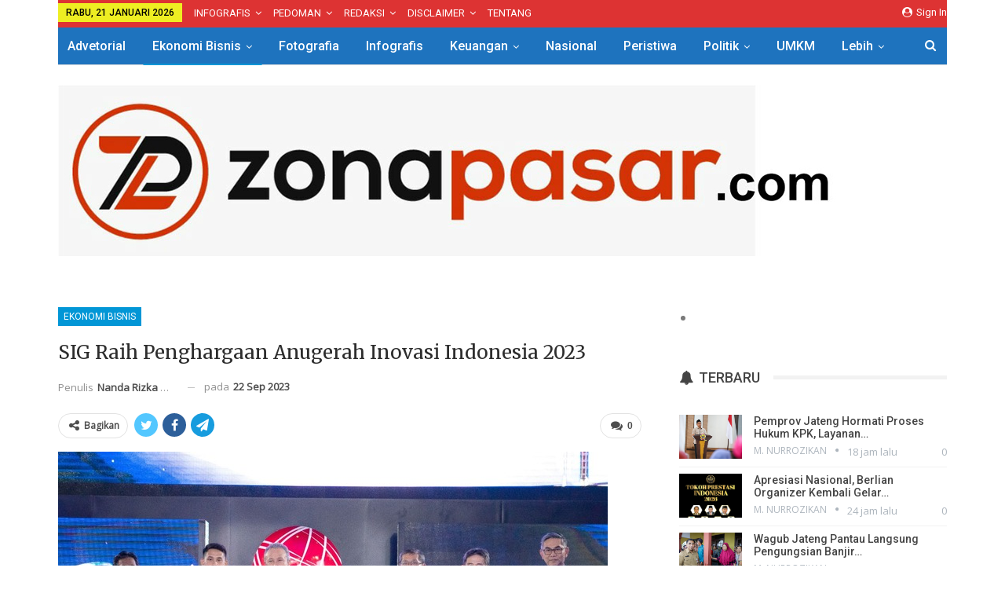

--- FILE ---
content_type: text/html; charset=UTF-8
request_url: https://zonapasar.com/sig-raih-penghargaan-anugerah-inovasi-indonesia-2023-40851
body_size: 31038
content:
	<!DOCTYPE html>
		<!--[if IE 8]>
	<html class="ie ie8" dir="ltr" lang="id" prefix="og: https://ogp.me/ns#"> <![endif]-->
	<!--[if IE 9]>
	<html class="ie ie9" dir="ltr" lang="id" prefix="og: https://ogp.me/ns#"> <![endif]-->
	<!--[if gt IE 9]><!-->
<html dir="ltr" lang="id" prefix="og: https://ogp.me/ns#"> <!--<![endif]-->
	<head>
				<meta charset="UTF-8">
		<meta http-equiv="X-UA-Compatible" content="IE=edge">
		<meta name="viewport" content="width=device-width, initial-scale=1.0">
		<link rel="pingback" href="https://zonapasar.com/xmlrpc.php"/>

		<title>SIG Raih Penghargaan Anugerah Inovasi Indonesia 2023 - ZonaPasar.com</title>
	<style>img:is([sizes="auto" i], [sizes^="auto," i]) { contain-intrinsic-size: 3000px 1500px }</style>
	
		<!-- All in One SEO 4.9.2 - aioseo.com -->
	<meta name="description" content="ZONAPASAR.COM, JAKARTA – PT Semen Indonesia (Persero) Tbk (SIG) meraih penghargaan Anugerah Utama di ajang IDX Channel Anugerah Inovasi Indonesia (ICAII) 2023, berkat inovasi sistem pemantauan tambang berbasis teknologi digital, Quarry Mining Command Center (QMCC) for Good Mining Practices Solution, yang diterapkan di Pabrik SIG Tuban, Jawa Timur. Penghargaan untuk kategori Proses Internal tersebut diserahkan oleh" />
	<meta name="robots" content="max-image-preview:large" />
	<meta name="author" content="Nanda Rizka Mahendra"/>
	<link rel="canonical" href="https://zonapasar.com/sig-raih-penghargaan-anugerah-inovasi-indonesia-2023-40851" />
	<meta name="generator" content="All in One SEO (AIOSEO) 4.9.2" />
		<meta property="og:locale" content="id_ID" />
		<meta property="og:site_name" content="ZonaPasar.com - Informatif dan Efektif" />
		<meta property="og:type" content="article" />
		<meta property="og:title" content="SIG Raih Penghargaan Anugerah Inovasi Indonesia 2023 - ZonaPasar.com" />
		<meta property="og:description" content="ZONAPASAR.COM, JAKARTA – PT Semen Indonesia (Persero) Tbk (SIG) meraih penghargaan Anugerah Utama di ajang IDX Channel Anugerah Inovasi Indonesia (ICAII) 2023, berkat inovasi sistem pemantauan tambang berbasis teknologi digital, Quarry Mining Command Center (QMCC) for Good Mining Practices Solution, yang diterapkan di Pabrik SIG Tuban, Jawa Timur. Penghargaan untuk kategori Proses Internal tersebut diserahkan oleh" />
		<meta property="og:url" content="https://zonapasar.com/sig-raih-penghargaan-anugerah-inovasi-indonesia-2023-40851" />
		<meta property="article:published_time" content="2023-09-22T11:31:58+00:00" />
		<meta property="article:modified_time" content="2023-09-26T10:19:52+00:00" />
		<meta name="twitter:card" content="summary_large_image" />
		<meta name="twitter:title" content="SIG Raih Penghargaan Anugerah Inovasi Indonesia 2023 - ZonaPasar.com" />
		<meta name="twitter:description" content="ZONAPASAR.COM, JAKARTA – PT Semen Indonesia (Persero) Tbk (SIG) meraih penghargaan Anugerah Utama di ajang IDX Channel Anugerah Inovasi Indonesia (ICAII) 2023, berkat inovasi sistem pemantauan tambang berbasis teknologi digital, Quarry Mining Command Center (QMCC) for Good Mining Practices Solution, yang diterapkan di Pabrik SIG Tuban, Jawa Timur. Penghargaan untuk kategori Proses Internal tersebut diserahkan oleh" />
		<script type="application/ld+json" class="aioseo-schema">
			{"@context":"https:\/\/schema.org","@graph":[{"@type":"BlogPosting","@id":"https:\/\/zonapasar.com\/sig-raih-penghargaan-anugerah-inovasi-indonesia-2023-40851#blogposting","name":"SIG Raih Penghargaan Anugerah Inovasi Indonesia 2023 - ZonaPasar.com","headline":"SIG Raih Penghargaan Anugerah Inovasi Indonesia 2023","author":{"@id":"https:\/\/zonapasar.com\/author\/redaksi-zp#author"},"publisher":{"@id":"https:\/\/zonapasar.com\/#organization"},"image":{"@type":"ImageObject","url":"https:\/\/zonapasar.com\/wp-content\/uploads\/2023\/09\/Gambar-WhatsApp-2023-09-22-pukul-16.58.08.jpg","width":700,"height":466,"caption":"SVP of Human Capital SIG, Sumarlan Wibawa (ketiga kiri), bersama perwakilan perusahaan penerima penghargaan dalam ajang IDX Channel Anugerah Inovasi Indonesia (ICAII) 2023 di Mainhall Bursa Efek Indonesia, Jakarta, pada Rabu (20\/9\/2023). Foto : ist\/zonapasar.com"},"datePublished":"2023-09-22T18:31:58+07:00","dateModified":"2023-09-26T17:19:52+07:00","inLanguage":"id-ID","mainEntityOfPage":{"@id":"https:\/\/zonapasar.com\/sig-raih-penghargaan-anugerah-inovasi-indonesia-2023-40851#webpage"},"isPartOf":{"@id":"https:\/\/zonapasar.com\/sig-raih-penghargaan-anugerah-inovasi-indonesia-2023-40851#webpage"},"articleSection":"Ekonomi Bisnis"},{"@type":"BreadcrumbList","@id":"https:\/\/zonapasar.com\/sig-raih-penghargaan-anugerah-inovasi-indonesia-2023-40851#breadcrumblist","itemListElement":[{"@type":"ListItem","@id":"https:\/\/zonapasar.com#listItem","position":1,"name":"Home","item":"https:\/\/zonapasar.com","nextItem":{"@type":"ListItem","@id":"https:\/\/zonapasar.com\/category\/berita-ekonomi-bisnis#listItem","name":"Ekonomi Bisnis"}},{"@type":"ListItem","@id":"https:\/\/zonapasar.com\/category\/berita-ekonomi-bisnis#listItem","position":2,"name":"Ekonomi Bisnis","item":"https:\/\/zonapasar.com\/category\/berita-ekonomi-bisnis","nextItem":{"@type":"ListItem","@id":"https:\/\/zonapasar.com\/sig-raih-penghargaan-anugerah-inovasi-indonesia-2023-40851#listItem","name":"SIG Raih Penghargaan Anugerah Inovasi Indonesia 2023"},"previousItem":{"@type":"ListItem","@id":"https:\/\/zonapasar.com#listItem","name":"Home"}},{"@type":"ListItem","@id":"https:\/\/zonapasar.com\/sig-raih-penghargaan-anugerah-inovasi-indonesia-2023-40851#listItem","position":3,"name":"SIG Raih Penghargaan Anugerah Inovasi Indonesia 2023","previousItem":{"@type":"ListItem","@id":"https:\/\/zonapasar.com\/category\/berita-ekonomi-bisnis#listItem","name":"Ekonomi Bisnis"}}]},{"@type":"Organization","@id":"https:\/\/zonapasar.com\/#organization","name":"ZonaPasar.com","description":"Informatif dan Efektif","url":"https:\/\/zonapasar.com\/"},{"@type":"Person","@id":"https:\/\/zonapasar.com\/author\/redaksi-zp#author","url":"https:\/\/zonapasar.com\/author\/redaksi-zp","name":"Nanda Rizka Mahendra"},{"@type":"WebPage","@id":"https:\/\/zonapasar.com\/sig-raih-penghargaan-anugerah-inovasi-indonesia-2023-40851#webpage","url":"https:\/\/zonapasar.com\/sig-raih-penghargaan-anugerah-inovasi-indonesia-2023-40851","name":"SIG Raih Penghargaan Anugerah Inovasi Indonesia 2023 - ZonaPasar.com","description":"ZONAPASAR.COM, JAKARTA \u2013 PT Semen Indonesia (Persero) Tbk (SIG) meraih penghargaan Anugerah Utama di ajang IDX Channel Anugerah Inovasi Indonesia (ICAII) 2023, berkat inovasi sistem pemantauan tambang berbasis teknologi digital, Quarry Mining Command Center (QMCC) for Good Mining Practices Solution, yang diterapkan di Pabrik SIG Tuban, Jawa Timur. Penghargaan untuk kategori Proses Internal tersebut diserahkan oleh","inLanguage":"id-ID","isPartOf":{"@id":"https:\/\/zonapasar.com\/#website"},"breadcrumb":{"@id":"https:\/\/zonapasar.com\/sig-raih-penghargaan-anugerah-inovasi-indonesia-2023-40851#breadcrumblist"},"author":{"@id":"https:\/\/zonapasar.com\/author\/redaksi-zp#author"},"creator":{"@id":"https:\/\/zonapasar.com\/author\/redaksi-zp#author"},"image":{"@type":"ImageObject","url":"https:\/\/zonapasar.com\/wp-content\/uploads\/2023\/09\/Gambar-WhatsApp-2023-09-22-pukul-16.58.08.jpg","@id":"https:\/\/zonapasar.com\/sig-raih-penghargaan-anugerah-inovasi-indonesia-2023-40851\/#mainImage","width":700,"height":466,"caption":"SVP of Human Capital SIG, Sumarlan Wibawa (ketiga kiri), bersama perwakilan perusahaan penerima penghargaan dalam ajang IDX Channel Anugerah Inovasi Indonesia (ICAII) 2023 di Mainhall Bursa Efek Indonesia, Jakarta, pada Rabu (20\/9\/2023). Foto : ist\/zonapasar.com"},"primaryImageOfPage":{"@id":"https:\/\/zonapasar.com\/sig-raih-penghargaan-anugerah-inovasi-indonesia-2023-40851#mainImage"},"datePublished":"2023-09-22T18:31:58+07:00","dateModified":"2023-09-26T17:19:52+07:00"},{"@type":"WebSite","@id":"https:\/\/zonapasar.com\/#website","url":"https:\/\/zonapasar.com\/","name":"ZonaPasar.com","description":"Informatif dan Efektif","inLanguage":"id-ID","publisher":{"@id":"https:\/\/zonapasar.com\/#organization"}}]}
		</script>
		<!-- All in One SEO -->


<!-- Better Open Graph, Schema.org & Twitter Integration -->
<meta property="og:locale" content="id_id"/>
<meta property="og:site_name" content="ZonaPasar.com"/>
<meta property="og:url" content="https://zonapasar.com/sig-raih-penghargaan-anugerah-inovasi-indonesia-2023-40851"/>
<meta property="og:title" content="SIG Raih Penghargaan Anugerah Inovasi Indonesia 2023"/>
<meta property="og:image" content="https://zonapasar.com/wp-content/uploads/2023/09/Gambar-WhatsApp-2023-09-22-pukul-16.58.08.jpg"/>
<meta property="og:image:alt" content="SVP of Human Capital SIG, Sumarlan Wibawa (ketiga kiri), bersama perwakilan perusahaan penerima penghargaan dalam ajang IDX Channel Anugerah Inovasi Indonesia (ICAII) 2023 di Mainhall Bursa Efek Indonesia, Jakarta, pada Rabu (20/9/2023). Foto : ist/zonapasar.com"/>
<meta property="article:section" content="Ekonomi Bisnis"/>
<meta property="og:description" content="ZONAPASAR.COM, JAKARTA – PT Semen Indonesia (Persero) Tbk (SIG) meraih penghargaan Anugerah Utama di ajang IDX Channel Anugerah Inovasi Indonesia (ICAII) 2023, berkat inovasi sistem pemantauan tambang berbasis teknologi digital, Quarry Mining Command"/>
<meta property="og:type" content="article"/>
<meta name="twitter:card" content="summary"/>
<meta name="twitter:url" content="https://zonapasar.com/sig-raih-penghargaan-anugerah-inovasi-indonesia-2023-40851"/>
<meta name="twitter:title" content="SIG Raih Penghargaan Anugerah Inovasi Indonesia 2023"/>
<meta name="twitter:description" content="ZONAPASAR.COM, JAKARTA – PT Semen Indonesia (Persero) Tbk (SIG) meraih penghargaan Anugerah Utama di ajang IDX Channel Anugerah Inovasi Indonesia (ICAII) 2023, berkat inovasi sistem pemantauan tambang berbasis teknologi digital, Quarry Mining Command"/>
<meta name="twitter:image" content="https://zonapasar.com/wp-content/uploads/2023/09/Gambar-WhatsApp-2023-09-22-pukul-16.58.08.jpg"/>
<meta name="twitter:image:alt" content="SVP of Human Capital SIG, Sumarlan Wibawa (ketiga kiri), bersama perwakilan perusahaan penerima penghargaan dalam ajang IDX Channel Anugerah Inovasi Indonesia (ICAII) 2023 di Mainhall Bursa Efek Indonesia, Jakarta, pada Rabu (20/9/2023). Foto : ist/zonapasar.com"/>
<!-- / Better Open Graph, Schema.org & Twitter Integration. -->
<link rel='dns-prefetch' href='//fonts.googleapis.com' />
<link rel="alternate" type="application/rss+xml" title="ZonaPasar.com &raquo; Feed" href="https://zonapasar.com/feed" />
<link rel="alternate" type="application/rss+xml" title="ZonaPasar.com &raquo; Umpan Komentar" href="https://zonapasar.com/comments/feed" />
<link rel="alternate" type="application/rss+xml" title="ZonaPasar.com &raquo; SIG Raih Penghargaan Anugerah Inovasi Indonesia 2023 Umpan Komentar" href="https://zonapasar.com/sig-raih-penghargaan-anugerah-inovasi-indonesia-2023-40851/feed" />
		<!-- This site uses the Google Analytics by MonsterInsights plugin v9.4.1 - Using Analytics tracking - https://www.monsterinsights.com/ -->
							<script src="//www.googletagmanager.com/gtag/js?id=G-QQ0R6R9D8S"  data-cfasync="false" data-wpfc-render="false" type="text/javascript" async></script>
			<script data-cfasync="false" data-wpfc-render="false" type="text/javascript">
				var mi_version = '9.4.1';
				var mi_track_user = true;
				var mi_no_track_reason = '';
								var MonsterInsightsDefaultLocations = {"page_location":"https:\/\/zonapasar.com\/sig-raih-penghargaan-anugerah-inovasi-indonesia-2023-40851\/"};
				if ( typeof MonsterInsightsPrivacyGuardFilter === 'function' ) {
					var MonsterInsightsLocations = (typeof MonsterInsightsExcludeQuery === 'object') ? MonsterInsightsPrivacyGuardFilter( MonsterInsightsExcludeQuery ) : MonsterInsightsPrivacyGuardFilter( MonsterInsightsDefaultLocations );
				} else {
					var MonsterInsightsLocations = (typeof MonsterInsightsExcludeQuery === 'object') ? MonsterInsightsExcludeQuery : MonsterInsightsDefaultLocations;
				}

								var disableStrs = [
										'ga-disable-G-QQ0R6R9D8S',
									];

				/* Function to detect opted out users */
				function __gtagTrackerIsOptedOut() {
					for (var index = 0; index < disableStrs.length; index++) {
						if (document.cookie.indexOf(disableStrs[index] + '=true') > -1) {
							return true;
						}
					}

					return false;
				}

				/* Disable tracking if the opt-out cookie exists. */
				if (__gtagTrackerIsOptedOut()) {
					for (var index = 0; index < disableStrs.length; index++) {
						window[disableStrs[index]] = true;
					}
				}

				/* Opt-out function */
				function __gtagTrackerOptout() {
					for (var index = 0; index < disableStrs.length; index++) {
						document.cookie = disableStrs[index] + '=true; expires=Thu, 31 Dec 2099 23:59:59 UTC; path=/';
						window[disableStrs[index]] = true;
					}
				}

				if ('undefined' === typeof gaOptout) {
					function gaOptout() {
						__gtagTrackerOptout();
					}
				}
								window.dataLayer = window.dataLayer || [];

				window.MonsterInsightsDualTracker = {
					helpers: {},
					trackers: {},
				};
				if (mi_track_user) {
					function __gtagDataLayer() {
						dataLayer.push(arguments);
					}

					function __gtagTracker(type, name, parameters) {
						if (!parameters) {
							parameters = {};
						}

						if (parameters.send_to) {
							__gtagDataLayer.apply(null, arguments);
							return;
						}

						if (type === 'event') {
														parameters.send_to = monsterinsights_frontend.v4_id;
							var hookName = name;
							if (typeof parameters['event_category'] !== 'undefined') {
								hookName = parameters['event_category'] + ':' + name;
							}

							if (typeof MonsterInsightsDualTracker.trackers[hookName] !== 'undefined') {
								MonsterInsightsDualTracker.trackers[hookName](parameters);
							} else {
								__gtagDataLayer('event', name, parameters);
							}
							
						} else {
							__gtagDataLayer.apply(null, arguments);
						}
					}

					__gtagTracker('js', new Date());
					__gtagTracker('set', {
						'developer_id.dZGIzZG': true,
											});
					if ( MonsterInsightsLocations.page_location ) {
						__gtagTracker('set', MonsterInsightsLocations);
					}
										__gtagTracker('config', 'G-QQ0R6R9D8S', {"forceSSL":"true","link_attribution":"true"} );
															window.gtag = __gtagTracker;										(function () {
						/* https://developers.google.com/analytics/devguides/collection/analyticsjs/ */
						/* ga and __gaTracker compatibility shim. */
						var noopfn = function () {
							return null;
						};
						var newtracker = function () {
							return new Tracker();
						};
						var Tracker = function () {
							return null;
						};
						var p = Tracker.prototype;
						p.get = noopfn;
						p.set = noopfn;
						p.send = function () {
							var args = Array.prototype.slice.call(arguments);
							args.unshift('send');
							__gaTracker.apply(null, args);
						};
						var __gaTracker = function () {
							var len = arguments.length;
							if (len === 0) {
								return;
							}
							var f = arguments[len - 1];
							if (typeof f !== 'object' || f === null || typeof f.hitCallback !== 'function') {
								if ('send' === arguments[0]) {
									var hitConverted, hitObject = false, action;
									if ('event' === arguments[1]) {
										if ('undefined' !== typeof arguments[3]) {
											hitObject = {
												'eventAction': arguments[3],
												'eventCategory': arguments[2],
												'eventLabel': arguments[4],
												'value': arguments[5] ? arguments[5] : 1,
											}
										}
									}
									if ('pageview' === arguments[1]) {
										if ('undefined' !== typeof arguments[2]) {
											hitObject = {
												'eventAction': 'page_view',
												'page_path': arguments[2],
											}
										}
									}
									if (typeof arguments[2] === 'object') {
										hitObject = arguments[2];
									}
									if (typeof arguments[5] === 'object') {
										Object.assign(hitObject, arguments[5]);
									}
									if ('undefined' !== typeof arguments[1].hitType) {
										hitObject = arguments[1];
										if ('pageview' === hitObject.hitType) {
											hitObject.eventAction = 'page_view';
										}
									}
									if (hitObject) {
										action = 'timing' === arguments[1].hitType ? 'timing_complete' : hitObject.eventAction;
										hitConverted = mapArgs(hitObject);
										__gtagTracker('event', action, hitConverted);
									}
								}
								return;
							}

							function mapArgs(args) {
								var arg, hit = {};
								var gaMap = {
									'eventCategory': 'event_category',
									'eventAction': 'event_action',
									'eventLabel': 'event_label',
									'eventValue': 'event_value',
									'nonInteraction': 'non_interaction',
									'timingCategory': 'event_category',
									'timingVar': 'name',
									'timingValue': 'value',
									'timingLabel': 'event_label',
									'page': 'page_path',
									'location': 'page_location',
									'title': 'page_title',
									'referrer' : 'page_referrer',
								};
								for (arg in args) {
																		if (!(!args.hasOwnProperty(arg) || !gaMap.hasOwnProperty(arg))) {
										hit[gaMap[arg]] = args[arg];
									} else {
										hit[arg] = args[arg];
									}
								}
								return hit;
							}

							try {
								f.hitCallback();
							} catch (ex) {
							}
						};
						__gaTracker.create = newtracker;
						__gaTracker.getByName = newtracker;
						__gaTracker.getAll = function () {
							return [];
						};
						__gaTracker.remove = noopfn;
						__gaTracker.loaded = true;
						window['__gaTracker'] = __gaTracker;
					})();
									} else {
										console.log("");
					(function () {
						function __gtagTracker() {
							return null;
						}

						window['__gtagTracker'] = __gtagTracker;
						window['gtag'] = __gtagTracker;
					})();
									}
			</script>
				<!-- / Google Analytics by MonsterInsights -->
		<script type="text/javascript">
/* <![CDATA[ */
window._wpemojiSettings = {"baseUrl":"https:\/\/s.w.org\/images\/core\/emoji\/15.0.3\/72x72\/","ext":".png","svgUrl":"https:\/\/s.w.org\/images\/core\/emoji\/15.0.3\/svg\/","svgExt":".svg","source":{"concatemoji":"https:\/\/zonapasar.com\/wp-includes\/js\/wp-emoji-release.min.js?ver=6.7.4"}};
/*! This file is auto-generated */
!function(i,n){var o,s,e;function c(e){try{var t={supportTests:e,timestamp:(new Date).valueOf()};sessionStorage.setItem(o,JSON.stringify(t))}catch(e){}}function p(e,t,n){e.clearRect(0,0,e.canvas.width,e.canvas.height),e.fillText(t,0,0);var t=new Uint32Array(e.getImageData(0,0,e.canvas.width,e.canvas.height).data),r=(e.clearRect(0,0,e.canvas.width,e.canvas.height),e.fillText(n,0,0),new Uint32Array(e.getImageData(0,0,e.canvas.width,e.canvas.height).data));return t.every(function(e,t){return e===r[t]})}function u(e,t,n){switch(t){case"flag":return n(e,"\ud83c\udff3\ufe0f\u200d\u26a7\ufe0f","\ud83c\udff3\ufe0f\u200b\u26a7\ufe0f")?!1:!n(e,"\ud83c\uddfa\ud83c\uddf3","\ud83c\uddfa\u200b\ud83c\uddf3")&&!n(e,"\ud83c\udff4\udb40\udc67\udb40\udc62\udb40\udc65\udb40\udc6e\udb40\udc67\udb40\udc7f","\ud83c\udff4\u200b\udb40\udc67\u200b\udb40\udc62\u200b\udb40\udc65\u200b\udb40\udc6e\u200b\udb40\udc67\u200b\udb40\udc7f");case"emoji":return!n(e,"\ud83d\udc26\u200d\u2b1b","\ud83d\udc26\u200b\u2b1b")}return!1}function f(e,t,n){var r="undefined"!=typeof WorkerGlobalScope&&self instanceof WorkerGlobalScope?new OffscreenCanvas(300,150):i.createElement("canvas"),a=r.getContext("2d",{willReadFrequently:!0}),o=(a.textBaseline="top",a.font="600 32px Arial",{});return e.forEach(function(e){o[e]=t(a,e,n)}),o}function t(e){var t=i.createElement("script");t.src=e,t.defer=!0,i.head.appendChild(t)}"undefined"!=typeof Promise&&(o="wpEmojiSettingsSupports",s=["flag","emoji"],n.supports={everything:!0,everythingExceptFlag:!0},e=new Promise(function(e){i.addEventListener("DOMContentLoaded",e,{once:!0})}),new Promise(function(t){var n=function(){try{var e=JSON.parse(sessionStorage.getItem(o));if("object"==typeof e&&"number"==typeof e.timestamp&&(new Date).valueOf()<e.timestamp+604800&&"object"==typeof e.supportTests)return e.supportTests}catch(e){}return null}();if(!n){if("undefined"!=typeof Worker&&"undefined"!=typeof OffscreenCanvas&&"undefined"!=typeof URL&&URL.createObjectURL&&"undefined"!=typeof Blob)try{var e="postMessage("+f.toString()+"("+[JSON.stringify(s),u.toString(),p.toString()].join(",")+"));",r=new Blob([e],{type:"text/javascript"}),a=new Worker(URL.createObjectURL(r),{name:"wpTestEmojiSupports"});return void(a.onmessage=function(e){c(n=e.data),a.terminate(),t(n)})}catch(e){}c(n=f(s,u,p))}t(n)}).then(function(e){for(var t in e)n.supports[t]=e[t],n.supports.everything=n.supports.everything&&n.supports[t],"flag"!==t&&(n.supports.everythingExceptFlag=n.supports.everythingExceptFlag&&n.supports[t]);n.supports.everythingExceptFlag=n.supports.everythingExceptFlag&&!n.supports.flag,n.DOMReady=!1,n.readyCallback=function(){n.DOMReady=!0}}).then(function(){return e}).then(function(){var e;n.supports.everything||(n.readyCallback(),(e=n.source||{}).concatemoji?t(e.concatemoji):e.wpemoji&&e.twemoji&&(t(e.twemoji),t(e.wpemoji)))}))}((window,document),window._wpemojiSettings);
/* ]]> */
</script>

<style id='wp-emoji-styles-inline-css' type='text/css'>

	img.wp-smiley, img.emoji {
		display: inline !important;
		border: none !important;
		box-shadow: none !important;
		height: 1em !important;
		width: 1em !important;
		margin: 0 0.07em !important;
		vertical-align: -0.1em !important;
		background: none !important;
		padding: 0 !important;
	}
</style>
<link rel='stylesheet' id='wp-block-library-css' href='https://zonapasar.com/wp-includes/css/dist/block-library/style.min.css?ver=6.7.4' type='text/css' media='all' />
<link rel='stylesheet' id='aioseo/css/src/vue/standalone/blocks/table-of-contents/global.scss-css' href='https://zonapasar.com/wp-content/plugins/all-in-one-seo-pack/dist/Lite/assets/css/table-of-contents/global.e90f6d47.css?ver=4.9.2' type='text/css' media='all' />
<style id='classic-theme-styles-inline-css' type='text/css'>
/*! This file is auto-generated */
.wp-block-button__link{color:#fff;background-color:#32373c;border-radius:9999px;box-shadow:none;text-decoration:none;padding:calc(.667em + 2px) calc(1.333em + 2px);font-size:1.125em}.wp-block-file__button{background:#32373c;color:#fff;text-decoration:none}
</style>
<style id='global-styles-inline-css' type='text/css'>
:root{--wp--preset--aspect-ratio--square: 1;--wp--preset--aspect-ratio--4-3: 4/3;--wp--preset--aspect-ratio--3-4: 3/4;--wp--preset--aspect-ratio--3-2: 3/2;--wp--preset--aspect-ratio--2-3: 2/3;--wp--preset--aspect-ratio--16-9: 16/9;--wp--preset--aspect-ratio--9-16: 9/16;--wp--preset--color--black: #000000;--wp--preset--color--cyan-bluish-gray: #abb8c3;--wp--preset--color--white: #ffffff;--wp--preset--color--pale-pink: #f78da7;--wp--preset--color--vivid-red: #cf2e2e;--wp--preset--color--luminous-vivid-orange: #ff6900;--wp--preset--color--luminous-vivid-amber: #fcb900;--wp--preset--color--light-green-cyan: #7bdcb5;--wp--preset--color--vivid-green-cyan: #00d084;--wp--preset--color--pale-cyan-blue: #8ed1fc;--wp--preset--color--vivid-cyan-blue: #0693e3;--wp--preset--color--vivid-purple: #9b51e0;--wp--preset--gradient--vivid-cyan-blue-to-vivid-purple: linear-gradient(135deg,rgba(6,147,227,1) 0%,rgb(155,81,224) 100%);--wp--preset--gradient--light-green-cyan-to-vivid-green-cyan: linear-gradient(135deg,rgb(122,220,180) 0%,rgb(0,208,130) 100%);--wp--preset--gradient--luminous-vivid-amber-to-luminous-vivid-orange: linear-gradient(135deg,rgba(252,185,0,1) 0%,rgba(255,105,0,1) 100%);--wp--preset--gradient--luminous-vivid-orange-to-vivid-red: linear-gradient(135deg,rgba(255,105,0,1) 0%,rgb(207,46,46) 100%);--wp--preset--gradient--very-light-gray-to-cyan-bluish-gray: linear-gradient(135deg,rgb(238,238,238) 0%,rgb(169,184,195) 100%);--wp--preset--gradient--cool-to-warm-spectrum: linear-gradient(135deg,rgb(74,234,220) 0%,rgb(151,120,209) 20%,rgb(207,42,186) 40%,rgb(238,44,130) 60%,rgb(251,105,98) 80%,rgb(254,248,76) 100%);--wp--preset--gradient--blush-light-purple: linear-gradient(135deg,rgb(255,206,236) 0%,rgb(152,150,240) 100%);--wp--preset--gradient--blush-bordeaux: linear-gradient(135deg,rgb(254,205,165) 0%,rgb(254,45,45) 50%,rgb(107,0,62) 100%);--wp--preset--gradient--luminous-dusk: linear-gradient(135deg,rgb(255,203,112) 0%,rgb(199,81,192) 50%,rgb(65,88,208) 100%);--wp--preset--gradient--pale-ocean: linear-gradient(135deg,rgb(255,245,203) 0%,rgb(182,227,212) 50%,rgb(51,167,181) 100%);--wp--preset--gradient--electric-grass: linear-gradient(135deg,rgb(202,248,128) 0%,rgb(113,206,126) 100%);--wp--preset--gradient--midnight: linear-gradient(135deg,rgb(2,3,129) 0%,rgb(40,116,252) 100%);--wp--preset--font-size--small: 13px;--wp--preset--font-size--medium: 20px;--wp--preset--font-size--large: 36px;--wp--preset--font-size--x-large: 42px;--wp--preset--spacing--20: 0.44rem;--wp--preset--spacing--30: 0.67rem;--wp--preset--spacing--40: 1rem;--wp--preset--spacing--50: 1.5rem;--wp--preset--spacing--60: 2.25rem;--wp--preset--spacing--70: 3.38rem;--wp--preset--spacing--80: 5.06rem;--wp--preset--shadow--natural: 6px 6px 9px rgba(0, 0, 0, 0.2);--wp--preset--shadow--deep: 12px 12px 50px rgba(0, 0, 0, 0.4);--wp--preset--shadow--sharp: 6px 6px 0px rgba(0, 0, 0, 0.2);--wp--preset--shadow--outlined: 6px 6px 0px -3px rgba(255, 255, 255, 1), 6px 6px rgba(0, 0, 0, 1);--wp--preset--shadow--crisp: 6px 6px 0px rgba(0, 0, 0, 1);}:where(.is-layout-flex){gap: 0.5em;}:where(.is-layout-grid){gap: 0.5em;}body .is-layout-flex{display: flex;}.is-layout-flex{flex-wrap: wrap;align-items: center;}.is-layout-flex > :is(*, div){margin: 0;}body .is-layout-grid{display: grid;}.is-layout-grid > :is(*, div){margin: 0;}:where(.wp-block-columns.is-layout-flex){gap: 2em;}:where(.wp-block-columns.is-layout-grid){gap: 2em;}:where(.wp-block-post-template.is-layout-flex){gap: 1.25em;}:where(.wp-block-post-template.is-layout-grid){gap: 1.25em;}.has-black-color{color: var(--wp--preset--color--black) !important;}.has-cyan-bluish-gray-color{color: var(--wp--preset--color--cyan-bluish-gray) !important;}.has-white-color{color: var(--wp--preset--color--white) !important;}.has-pale-pink-color{color: var(--wp--preset--color--pale-pink) !important;}.has-vivid-red-color{color: var(--wp--preset--color--vivid-red) !important;}.has-luminous-vivid-orange-color{color: var(--wp--preset--color--luminous-vivid-orange) !important;}.has-luminous-vivid-amber-color{color: var(--wp--preset--color--luminous-vivid-amber) !important;}.has-light-green-cyan-color{color: var(--wp--preset--color--light-green-cyan) !important;}.has-vivid-green-cyan-color{color: var(--wp--preset--color--vivid-green-cyan) !important;}.has-pale-cyan-blue-color{color: var(--wp--preset--color--pale-cyan-blue) !important;}.has-vivid-cyan-blue-color{color: var(--wp--preset--color--vivid-cyan-blue) !important;}.has-vivid-purple-color{color: var(--wp--preset--color--vivid-purple) !important;}.has-black-background-color{background-color: var(--wp--preset--color--black) !important;}.has-cyan-bluish-gray-background-color{background-color: var(--wp--preset--color--cyan-bluish-gray) !important;}.has-white-background-color{background-color: var(--wp--preset--color--white) !important;}.has-pale-pink-background-color{background-color: var(--wp--preset--color--pale-pink) !important;}.has-vivid-red-background-color{background-color: var(--wp--preset--color--vivid-red) !important;}.has-luminous-vivid-orange-background-color{background-color: var(--wp--preset--color--luminous-vivid-orange) !important;}.has-luminous-vivid-amber-background-color{background-color: var(--wp--preset--color--luminous-vivid-amber) !important;}.has-light-green-cyan-background-color{background-color: var(--wp--preset--color--light-green-cyan) !important;}.has-vivid-green-cyan-background-color{background-color: var(--wp--preset--color--vivid-green-cyan) !important;}.has-pale-cyan-blue-background-color{background-color: var(--wp--preset--color--pale-cyan-blue) !important;}.has-vivid-cyan-blue-background-color{background-color: var(--wp--preset--color--vivid-cyan-blue) !important;}.has-vivid-purple-background-color{background-color: var(--wp--preset--color--vivid-purple) !important;}.has-black-border-color{border-color: var(--wp--preset--color--black) !important;}.has-cyan-bluish-gray-border-color{border-color: var(--wp--preset--color--cyan-bluish-gray) !important;}.has-white-border-color{border-color: var(--wp--preset--color--white) !important;}.has-pale-pink-border-color{border-color: var(--wp--preset--color--pale-pink) !important;}.has-vivid-red-border-color{border-color: var(--wp--preset--color--vivid-red) !important;}.has-luminous-vivid-orange-border-color{border-color: var(--wp--preset--color--luminous-vivid-orange) !important;}.has-luminous-vivid-amber-border-color{border-color: var(--wp--preset--color--luminous-vivid-amber) !important;}.has-light-green-cyan-border-color{border-color: var(--wp--preset--color--light-green-cyan) !important;}.has-vivid-green-cyan-border-color{border-color: var(--wp--preset--color--vivid-green-cyan) !important;}.has-pale-cyan-blue-border-color{border-color: var(--wp--preset--color--pale-cyan-blue) !important;}.has-vivid-cyan-blue-border-color{border-color: var(--wp--preset--color--vivid-cyan-blue) !important;}.has-vivid-purple-border-color{border-color: var(--wp--preset--color--vivid-purple) !important;}.has-vivid-cyan-blue-to-vivid-purple-gradient-background{background: var(--wp--preset--gradient--vivid-cyan-blue-to-vivid-purple) !important;}.has-light-green-cyan-to-vivid-green-cyan-gradient-background{background: var(--wp--preset--gradient--light-green-cyan-to-vivid-green-cyan) !important;}.has-luminous-vivid-amber-to-luminous-vivid-orange-gradient-background{background: var(--wp--preset--gradient--luminous-vivid-amber-to-luminous-vivid-orange) !important;}.has-luminous-vivid-orange-to-vivid-red-gradient-background{background: var(--wp--preset--gradient--luminous-vivid-orange-to-vivid-red) !important;}.has-very-light-gray-to-cyan-bluish-gray-gradient-background{background: var(--wp--preset--gradient--very-light-gray-to-cyan-bluish-gray) !important;}.has-cool-to-warm-spectrum-gradient-background{background: var(--wp--preset--gradient--cool-to-warm-spectrum) !important;}.has-blush-light-purple-gradient-background{background: var(--wp--preset--gradient--blush-light-purple) !important;}.has-blush-bordeaux-gradient-background{background: var(--wp--preset--gradient--blush-bordeaux) !important;}.has-luminous-dusk-gradient-background{background: var(--wp--preset--gradient--luminous-dusk) !important;}.has-pale-ocean-gradient-background{background: var(--wp--preset--gradient--pale-ocean) !important;}.has-electric-grass-gradient-background{background: var(--wp--preset--gradient--electric-grass) !important;}.has-midnight-gradient-background{background: var(--wp--preset--gradient--midnight) !important;}.has-small-font-size{font-size: var(--wp--preset--font-size--small) !important;}.has-medium-font-size{font-size: var(--wp--preset--font-size--medium) !important;}.has-large-font-size{font-size: var(--wp--preset--font-size--large) !important;}.has-x-large-font-size{font-size: var(--wp--preset--font-size--x-large) !important;}
:where(.wp-block-post-template.is-layout-flex){gap: 1.25em;}:where(.wp-block-post-template.is-layout-grid){gap: 1.25em;}
:where(.wp-block-columns.is-layout-flex){gap: 2em;}:where(.wp-block-columns.is-layout-grid){gap: 2em;}
:root :where(.wp-block-pullquote){font-size: 1.5em;line-height: 1.6;}
</style>
<link rel='stylesheet' id='better-framework-main-fonts-css' href='https://fonts.googleapis.com/css?family=Open+Sans:400%7CRoboto:400,500,400italic%7CMerriweather:400,700%7CLato:400&#038;display=swap' type='text/css' media='all' />
<link rel='stylesheet' id='bdt-uikit-css' href='https://zonapasar.com/wp-content/plugins/bdthemes-prime-slider-lite/assets/css/bdt-uikit.css?ver=3.21.7' type='text/css' media='all' />
<link rel='stylesheet' id='prime-slider-site-css' href='https://zonapasar.com/wp-content/plugins/bdthemes-prime-slider-lite/assets/css/prime-slider-site.css?ver=4.1.1' type='text/css' media='all' />
<script type="text/javascript" src="https://zonapasar.com/wp-content/plugins/google-analytics-for-wordpress/assets/js/frontend-gtag.min.js?ver=9.4.1" id="monsterinsights-frontend-script-js" async="async" data-wp-strategy="async"></script>
<script data-cfasync="false" data-wpfc-render="false" type="text/javascript" id='monsterinsights-frontend-script-js-extra'>/* <![CDATA[ */
var monsterinsights_frontend = {"js_events_tracking":"true","download_extensions":"doc,pdf,ppt,zip,xls,docx,pptx,xlsx","inbound_paths":"[{\"path\":\"\\\/go\\\/\",\"label\":\"affiliate\"},{\"path\":\"\\\/recommend\\\/\",\"label\":\"affiliate\"}]","home_url":"https:\/\/zonapasar.com","hash_tracking":"false","v4_id":"G-QQ0R6R9D8S"};/* ]]> */
</script>
<script type="text/javascript" src="https://zonapasar.com/wp-includes/js/jquery/jquery.min.js?ver=3.7.1" id="jquery-core-js"></script>
<script type="text/javascript" src="https://zonapasar.com/wp-includes/js/jquery/jquery-migrate.min.js?ver=3.4.1" id="jquery-migrate-js"></script>
<!--[if lt IE 9]>
<script type="text/javascript" src="https://zonapasar.com/wp-content/plugins/better-adsmanager/includes/libs/better-framework/assets/js/html5shiv.min.js?ver=3.15.0" id="bf-html5shiv-js"></script>
<![endif]-->
<!--[if lt IE 9]>
<script type="text/javascript" src="https://zonapasar.com/wp-content/plugins/better-adsmanager/includes/libs/better-framework/assets/js/respond.min.js?ver=3.15.0" id="bf-respond-js"></script>
<![endif]-->
<script type="text/javascript" src="https://zonapasar.com/wp-content/plugins/bdthemes-prime-slider-lite/assets/js/bdt-uikit.min.js?ver=3.21.7" id="bdt-uikit-js"></script>
<link rel="https://api.w.org/" href="https://zonapasar.com/wp-json/" /><link rel="alternate" title="JSON" type="application/json" href="https://zonapasar.com/wp-json/wp/v2/posts/40851" /><link rel="EditURI" type="application/rsd+xml" title="RSD" href="https://zonapasar.com/xmlrpc.php?rsd" />
<meta name="generator" content="WordPress 6.7.4" />
<link rel='shortlink' href='https://zonapasar.com/?p=40851' />
<link rel="alternate" title="oEmbed (JSON)" type="application/json+oembed" href="https://zonapasar.com/wp-json/oembed/1.0/embed?url=https%3A%2F%2Fzonapasar.com%2Fsig-raih-penghargaan-anugerah-inovasi-indonesia-2023-40851" />
<link rel="alternate" title="oEmbed (XML)" type="text/xml+oembed" href="https://zonapasar.com/wp-json/oembed/1.0/embed?url=https%3A%2F%2Fzonapasar.com%2Fsig-raih-penghargaan-anugerah-inovasi-indonesia-2023-40851&#038;format=xml" />
			<link rel="shortcut icon" href="http://zonapasar.com/wp-content/uploads/2018/05/investasi.png">			<link rel="apple-touch-icon" href="http://zonapasar.com/wp-content/uploads/2018/05/investasi.png">			<link rel="apple-touch-icon" sizes="114x114" href="http://zonapasar.com/wp-content/uploads/2018/05/investasi.png">			<link rel="apple-touch-icon" sizes="72x72" href="http://zonapasar.com/wp-content/uploads/2018/05/investasi.png">			<link rel="apple-touch-icon" sizes="144x144" href="http://zonapasar.com/wp-content/uploads/2018/05/investasi.png"><meta name="generator" content="Elementor 3.33.4; features: additional_custom_breakpoints; settings: css_print_method-external, google_font-enabled, font_display-swap">
			<style>
				.e-con.e-parent:nth-of-type(n+4):not(.e-lazyloaded):not(.e-no-lazyload),
				.e-con.e-parent:nth-of-type(n+4):not(.e-lazyloaded):not(.e-no-lazyload) * {
					background-image: none !important;
				}
				@media screen and (max-height: 1024px) {
					.e-con.e-parent:nth-of-type(n+3):not(.e-lazyloaded):not(.e-no-lazyload),
					.e-con.e-parent:nth-of-type(n+3):not(.e-lazyloaded):not(.e-no-lazyload) * {
						background-image: none !important;
					}
				}
				@media screen and (max-height: 640px) {
					.e-con.e-parent:nth-of-type(n+2):not(.e-lazyloaded):not(.e-no-lazyload),
					.e-con.e-parent:nth-of-type(n+2):not(.e-lazyloaded):not(.e-no-lazyload) * {
						background-image: none !important;
					}
				}
			</style>
			<script type="application/ld+json">{
    "@context": "http://schema.org/",
    "@type": "Organization",
    "@id": "#organization",
    "logo": {
        "@type": "ImageObject",
        "url": "https://zonapasar.com/wp-content/uploads/2019/09/WhatsApp-Image-2019-09-08-at-19.49.41-2.jpeg"
    },
    "url": "https://zonapasar.com/",
    "name": "ZonaPasar.com",
    "description": "Informatif dan Efektif"
}</script>
<script type="application/ld+json">{
    "@context": "http://schema.org/",
    "@type": "WebSite",
    "name": "ZonaPasar.com",
    "alternateName": "Informatif dan Efektif",
    "url": "https://zonapasar.com/"
}</script>
<script type="application/ld+json">{
    "@context": "http://schema.org/",
    "@type": "BlogPosting",
    "headline": "SIG Raih Penghargaan Anugerah Inovasi Indonesia 2023",
    "description": "ZONAPASAR.COM,\u00a0JAKARTA \u2013 PT Semen Indonesia (Persero) Tbk (SIG) meraih penghargaan Anugerah Utama di ajang IDX Channel Anugerah Inovasi Indonesia (ICAII) 2023, berkat inovasi sistem pemantauan tambang berbasis teknologi digital, Quarry Mining Command",
    "datePublished": "2023-09-22",
    "dateModified": "2023-09-26",
    "author": {
        "@type": "Person",
        "@id": "#person-NandaRizkaMahendra",
        "name": "Nanda Rizka Mahendra"
    },
    "image": "https://zonapasar.com/wp-content/uploads/2023/09/Gambar-WhatsApp-2023-09-22-pukul-16.58.08.jpg",
    "interactionStatistic": [
        {
            "@type": "InteractionCounter",
            "interactionType": "http://schema.org/CommentAction",
            "userInteractionCount": "0"
        }
    ],
    "publisher": {
        "@id": "#organization"
    },
    "mainEntityOfPage": "https://zonapasar.com/sig-raih-penghargaan-anugerah-inovasi-indonesia-2023-40851"
}</script>
<link rel='stylesheet' id='bf-minifed-css-1' href='https://zonapasar.com/wp-content/bs-booster-cache/a26cde2b366fc5c43ae5beb1c68c9833.css' type='text/css' media='all' />
<link rel='stylesheet' id='7.12.0-rc1-1768024635' href='https://zonapasar.com/wp-content/bs-booster-cache/d0877fa8014b927d587e7d45e78c15da.css' type='text/css' media='all' />
<link rel="icon" href="https://zonapasar.com/wp-content/uploads/2019/09/cropped-logo-zonapasar-32x32.png" sizes="32x32" />
<link rel="icon" href="https://zonapasar.com/wp-content/uploads/2019/09/cropped-logo-zonapasar-192x192.png" sizes="192x192" />
<link rel="apple-touch-icon" href="https://zonapasar.com/wp-content/uploads/2019/09/cropped-logo-zonapasar-180x180.png" />
<meta name="msapplication-TileImage" content="https://zonapasar.com/wp-content/uploads/2019/09/cropped-logo-zonapasar-270x270.png" />

<!-- BetterFramework Head Inline CSS -->
<style>
.entry-content .gallery-caption, .entry-content .wp-caption-text, .entry-content figcaption {margin: 15px 0 20px 15px;font-style: normal;font-size: 15px;line-height: 20px;color: #3d3d41;padding: 0;text-align: right;}

</style>
<!-- /BetterFramework Head Inline CSS-->
	</head>

<body class="post-template-default single single-post postid-40851 single-format-standard wp-custom-logo bs-theme bs-publisher bs-publisher-clean-magazine active-light-box ltr close-rh page-layout-2-col page-layout-2-col-right full-width main-menu-sticky-smart main-menu-boxed active-ajax-search single-prim-cat-337 single-cat-337  bs-ll-a elementor-default elementor-kit-40424" dir="ltr">
		<div class="main-wrap content-main-wrap">
			<header id="header" class="site-header header-style-3 boxed" itemscope="itemscope" itemtype="https://schema.org/WPHeader">
		<section class="topbar topbar-style-1 hidden-xs hidden-xs">
	<div class="content-wrap">
		<div class="container">
			<div class="topbar-inner clearfix">

									<div class="section-links">
													<a class="topbar-sign-in "
							   data-toggle="modal" data-target="#bsLoginModal">
								<i class="fa fa-user-circle"></i> Sign in							</a>

							<div class="modal sign-in-modal fade" id="bsLoginModal" tabindex="-1" role="dialog"
							     style="display: none">
								<div class="modal-dialog" role="document">
									<div class="modal-content">
											<span class="close-modal" data-dismiss="modal" aria-label="Close"><i
														class="fa fa-close"></i></span>
										<div class="modal-body">
											<div id="form_10165_" class="bs-shortcode bs-login-shortcode ">
		<div class="bs-login bs-type-login"  style="display:none">

					<div class="bs-login-panel bs-login-sign-panel bs-current-login-panel">
								<form name="loginform"
				      action="https://zonapasar.com/wp-login.php" method="post">

					
					<div class="login-header">
						<span class="login-icon fa fa-user-circle main-color"></span>
						<p>Welcome, Login to your account.</p>
					</div>
					
					<div class="login-field login-username">
						<input type="text" name="log" id="form_10165_user_login" class="input"
						       value="" size="20"
						       placeholder="Username or Email..." required/>
					</div>

					<div class="login-field login-password">
						<input type="password" name="pwd" id="form_10165_user_pass"
						       class="input"
						       value="" size="20" placeholder="Password..."
						       required/>
					</div>

					
					<div class="login-field">
						<a href="https://zonapasar.com/wp-login.php?action=lostpassword&redirect_to=https%3A%2F%2Fzonapasar.com%2Fsig-raih-penghargaan-anugerah-inovasi-indonesia-2023-40851"
						   class="go-reset-panel">Forget password?</a>

													<span class="login-remember">
							<input class="remember-checkbox" name="rememberme" type="checkbox"
							       id="form_10165_rememberme"
							       value="forever"  />
							<label class="remember-label">Remember me</label>
						</span>
											</div>

					
					<div class="login-field login-submit">
						<input type="submit" name="wp-submit"
						       class="button-primary login-btn"
						       value="Log In"/>
						<input type="hidden" name="redirect_to" value="https://zonapasar.com/sig-raih-penghargaan-anugerah-inovasi-indonesia-2023-40851"/>
					</div>

									</form>
			</div>

			<div class="bs-login-panel bs-login-reset-panel">

				<span class="go-login-panel"><i
							class="fa fa-angle-left"></i> Sign in</span>

				<div class="bs-login-reset-panel-inner">
					<div class="login-header">
						<span class="login-icon fa fa-support"></span>
						<p>Recover your password.</p>
						<p>A password will be e-mailed to you.</p>
					</div>
										<form name="lostpasswordform" id="form_10165_lostpasswordform"
					      action="https://zonapasar.com/wp-login.php?action=lostpassword"
					      method="post">

						<div class="login-field reset-username">
							<input type="text" name="user_login" class="input" value=""
							       placeholder="Username or Email..."
							       required/>
						</div>

						
						<div class="login-field reset-submit">

							<input type="hidden" name="redirect_to" value=""/>
							<input type="submit" name="wp-submit" class="login-btn"
							       value="Send My Password"/>

						</div>
					</form>
				</div>
			</div>
			</div>
	</div>
										</div>
									</div>
								</div>
							</div>
												</div>
				
				<div class="section-menu">
						<div id="menu-top" class="menu top-menu-wrapper" role="navigation" itemscope="itemscope" itemtype="https://schema.org/SiteNavigationElement">
		<nav class="top-menu-container">

			<ul id="top-navigation" class="top-menu menu clearfix bsm-pure">
									<li id="topbar-date" class="menu-item menu-item-date">
					<span
						class="topbar-date">Rabu, 21 Januari 2026</span>
					</li>
					<li id="menu-item-1487" class="menu-item menu-item-type-custom menu-item-object-custom better-anim-fade menu-item-has-children menu-item-has-mega menu-item-mega-link-list menu-item-1487"><a href="http://zonapasar.com/tag/infografis">INFOGRAFIS</a>
<!-- Mega Menu Start -->
	<div class="mega-menu mega-type-link-list">
		<ul class="mega-links">
					</ul>
	</div>

<!-- Mega Menu End -->
</li>
<li id="menu-item-1488" class="menu-item menu-item-type-post_type menu-item-object-page better-anim-fade menu-item-has-children menu-item-has-mega menu-item-mega-link-list menu-item-1488"><a href="https://zonapasar.com/pedoman-media-siber">PEDOMAN</a>
<!-- Mega Menu Start -->
	<div class="mega-menu mega-type-link-list">
		<ul class="mega-links">
					</ul>
	</div>

<!-- Mega Menu End -->
</li>
<li id="menu-item-2140" class="menu-item menu-item-type-post_type menu-item-object-page better-anim-fade menu-item-has-children menu-item-has-mega menu-item-mega-link-list menu-item-2140"><a href="https://zonapasar.com/redaksi">REDAKSI</a>
<!-- Mega Menu Start -->
	<div class="mega-menu mega-type-link-list">
		<ul class="mega-links">
					</ul>
	</div>

<!-- Mega Menu End -->
</li>
<li id="menu-item-2141" class="menu-item menu-item-type-post_type menu-item-object-page better-anim-fade menu-item-has-children menu-item-has-mega menu-item-mega-link-list menu-item-2141"><a href="https://zonapasar.com/disclaimer">DISCLAIMER</a>
<!-- Mega Menu Start -->
	<div class="mega-menu mega-type-link-list">
		<ul class="mega-links">
					</ul>
	</div>

<!-- Mega Menu End -->
</li>
<li id="menu-item-5944" class="menu-item menu-item-type-post_type menu-item-object-page better-anim-fade menu-item-5944"><a href="https://zonapasar.com/tentang-zonapasarcom">TENTANG</a></li>
			</ul>

		</nav>
	</div>
				</div>
			</div>
		</div>
	</div>
</section>
<div id="menu-main" class="menu main-menu-wrapper show-search-item menu-actions-btn-width-1" role="navigation" itemscope="itemscope" itemtype="https://schema.org/SiteNavigationElement">
	<div class="main-menu-inner">
		<div class="content-wrap">
			<div class="container">

				<nav class="main-menu-container">
					<ul id="main-navigation" class="main-menu menu bsm-pure clearfix">
						<li id="menu-item-4340" class="menu-item menu-item-type-taxonomy menu-item-object-category menu-term-33 better-anim-fade menu-item-4340"><a href="https://zonapasar.com/category/advetorial">Advetorial</a></li>
<li id="menu-item-4341" class="menu-item menu-item-type-taxonomy menu-item-object-category current-post-ancestor current-menu-parent current-post-parent menu-item-has-children menu-term-337 better-anim-fade menu-item-has-children menu-item-has-mega menu-item-mega-link-list menu-item-4341"><a href="https://zonapasar.com/category/berita-ekonomi-bisnis">Ekonomi Bisnis</a>
<!-- Mega Menu Start -->
	<div class="mega-menu mega-type-link-list">
		<ul class="mega-links">
				<li id="menu-item-19838" class="menu-item menu-item-type-taxonomy menu-item-object-category menu-term-5437 better-anim-fade menu-item-19838"><a href="https://zonapasar.com/category/berita-ekonomi-bisnis/properti">Properti</a></li>
	<li id="menu-item-4342" class="menu-item menu-item-type-taxonomy menu-item-object-category menu-term-29 better-anim-fade menu-item-4342"><a href="https://zonapasar.com/category/berita-ekonomi-bisnis/elektronik">Elektronik</a></li>
	<li id="menu-item-4346" class="menu-item menu-item-type-taxonomy menu-item-object-category menu-term-654 better-anim-fade menu-item-4346"><a href="https://zonapasar.com/category/berita-ekonomi-bisnis/ritel">Ritel</a></li>
	<li id="menu-item-19837" class="menu-item menu-item-type-taxonomy menu-item-object-category menu-term-5436 better-anim-fade menu-item-19837"><a href="https://zonapasar.com/category/berita-ekonomi-bisnis/otomotif">Otomotif</a></li>
	<li id="menu-item-4347" class="menu-item menu-item-type-taxonomy menu-item-object-category menu-term-30 better-anim-fade menu-item-4347"><a href="https://zonapasar.com/category/berita-ekonomi-bisnis/telekomunikasi">Telekomunikasi</a></li>
		</ul>
	</div>

<!-- Mega Menu End -->
</li>
<li id="menu-item-4349" class="menu-item menu-item-type-taxonomy menu-item-object-category menu-term-646 better-anim-fade menu-item-4349"><a href="https://zonapasar.com/category/fotografia">Fotografia</a></li>
<li id="menu-item-4350" class="menu-item menu-item-type-taxonomy menu-item-object-category menu-term-123 better-anim-fade menu-item-4350"><a href="https://zonapasar.com/category/infografis">Infografis</a></li>
<li id="menu-item-4351" class="menu-item menu-item-type-taxonomy menu-item-object-category menu-item-has-children menu-term-655 better-anim-fade menu-item-has-children menu-item-has-mega menu-item-mega-link-list menu-item-4351"><a href="https://zonapasar.com/category/keuangan">Keuangan</a>
<!-- Mega Menu Start -->
	<div class="mega-menu mega-type-link-list">
		<ul class="mega-links">
				<li id="menu-item-19839" class="menu-item menu-item-type-taxonomy menu-item-object-category menu-term-5438 better-anim-fade menu-item-19839"><a href="https://zonapasar.com/category/keuangan/perbankan">Perbankan</a></li>
	<li id="menu-item-4352" class="menu-item menu-item-type-taxonomy menu-item-object-category menu-term-657 better-anim-fade menu-item-4352"><a href="https://zonapasar.com/category/keuangan/asuransi">Asuransi</a></li>
	<li id="menu-item-4353" class="menu-item menu-item-type-taxonomy menu-item-object-category menu-term-656 better-anim-fade menu-item-4353"><a href="https://zonapasar.com/category/keuangan/investasi">Investasi</a></li>
		</ul>
	</div>

<!-- Mega Menu End -->
</li>
<li id="menu-item-4359" class="menu-item menu-item-type-taxonomy menu-item-object-category menu-term-648 better-anim-fade menu-item-4359"><a href="https://zonapasar.com/category/nasional">Nasional</a></li>
<li id="menu-item-4360" class="menu-item menu-item-type-taxonomy menu-item-object-category menu-term-32 better-anim-fade menu-item-4360"><a href="https://zonapasar.com/category/peristiwa">Peristiwa</a></li>
<li id="menu-item-4361" class="menu-item menu-item-type-taxonomy menu-item-object-category menu-item-has-children menu-term-645 better-anim-fade menu-item-has-children menu-item-has-mega menu-item-mega-link-list menu-item-4361"><a href="https://zonapasar.com/category/politik">Politik</a>
<!-- Mega Menu Start -->
	<div class="mega-menu mega-type-link-list">
		<ul class="mega-links">
				<li id="menu-item-4362" class="menu-item menu-item-type-taxonomy menu-item-object-category menu-term-27 better-anim-fade menu-item-4362"><a href="https://zonapasar.com/category/politik/pemilu-2024">Pemilu 2024</a></li>
		</ul>
	</div>

<!-- Mega Menu End -->
</li>
<li id="menu-item-4364" class="menu-item menu-item-type-taxonomy menu-item-object-category menu-term-647 better-anim-fade menu-item-4364"><a href="https://zonapasar.com/category/umkm">UMKM</a></li>
<li id="menu-item-4365" class="menu-item menu-item-type-taxonomy menu-item-object-category menu-item-has-children menu-term-650 better-anim-fade menu-item-has-children menu-item-has-mega menu-item-mega-link-list menu-item-4365"><a href="https://zonapasar.com/category/umum">Umum</a>
<!-- Mega Menu Start -->
	<div class="mega-menu mega-type-link-list">
		<ul class="mega-links">
				<li id="menu-item-4366" class="menu-item menu-item-type-taxonomy menu-item-object-category menu-term-649 better-anim-fade menu-item-4366"><a href="https://zonapasar.com/category/umum/kesehatan">Kesehatan</a></li>
	<li id="menu-item-4367" class="menu-item menu-item-type-taxonomy menu-item-object-category menu-term-651 better-anim-fade menu-item-4367"><a href="https://zonapasar.com/category/umum/pendidikan">Pendidikan</a></li>
	<li id="menu-item-4368" class="menu-item menu-item-type-taxonomy menu-item-object-category menu-term-652 better-anim-fade menu-item-4368"><a href="https://zonapasar.com/category/umum/portal-bisnis">Serba-serbi</a></li>
	<li id="menu-item-4369" class="menu-item menu-item-type-taxonomy menu-item-object-category menu-term-653 better-anim-fade menu-item-4369"><a href="https://zonapasar.com/category/umum/transportasi">Transportasi</a></li>
		</ul>
	</div>

<!-- Mega Menu End -->
</li>
<li id="menu-item-4356" class="menu-item menu-item-type-taxonomy menu-item-object-category menu-term-658 better-anim-fade menu-item-4356"><a href="https://zonapasar.com/category/hotel">Hotel</a></li>
<li id="menu-item-4357" class="menu-item menu-item-type-taxonomy menu-item-object-category menu-term-467 better-anim-fade menu-item-4357"><a href="https://zonapasar.com/category/kuliner">Kuliner</a></li>
<li id="menu-item-4358" class="menu-item menu-item-type-taxonomy menu-item-object-category menu-term-303 better-anim-fade menu-item-4358"><a href="https://zonapasar.com/category/traveling">Traveling</a></li>
					</ul><!-- #main-navigation -->
											<div class="menu-action-buttons width-1">
															<div class="search-container close">
									<span class="search-handler"><i class="fa fa-search"></i></span>

									<div class="search-box clearfix">
										<form role="search" method="get" class="search-form clearfix" action="https://zonapasar.com">
	<input type="search" class="search-field"
	       placeholder="Cari...&quot;"
	       value="" name="s"
	       title="Hasil Pencarian"
	       autocomplete="off">
	<input type="submit" class="search-submit" value="Cari">
</form><!-- .search-form -->
									</div>
								</div>
														</div>
										</nav><!-- .main-menu-container -->

			</div>
		</div>
	</div>
</div><!-- .menu -->		<div class="header-inner">
			<div class="content-wrap">
				<div class="container">
					<div class="row">
						<div class="row-height">
							<div class="logo-col col-xs-12">
								<div class="col-inside">
									<div id="site-branding" class="site-branding">
	<p  id="site-title" class="logo h1 img-logo">
	<a href="https://zonapasar.com/" itemprop="url" rel="home">
					<img id="site-logo" src="https://zonapasar.com/wp-content/uploads/2019/09/WhatsApp-Image-2019-09-08-at-19.49.41-2.jpeg"
			     alt="ZonaPasar.com"  data-bsrjs="https://zonapasar.com/wp-content/uploads/2019/09/WhatsApp-Image-2019-09-08-at-19.49.41-2.jpeg"  />

			<span class="site-title">ZonaPasar.com - Informatif dan Efektif</span>
				</a>
</p>
</div><!-- .site-branding -->
								</div>
							</div>
													</div>
					</div>
				</div>
			</div>
		</div>
	</header><!-- .header -->
	<div class="rh-header clearfix light deferred-block-exclude">
		<div class="rh-container clearfix">

			<div class="menu-container close">
				<span class="menu-handler"><span class="lines"></span></span>
			</div><!-- .menu-container -->

			<div class="logo-container rh-img-logo">
				<a href="https://zonapasar.com/" itemprop="url" rel="home">
											<img src="https://zonapasar.com/wp-content/uploads/2019/09/WhatsApp-Image-2019-09-08-at-19.49.41-2.jpeg"
						     alt="ZonaPasar.com"  data-bsrjs="https://zonapasar.com/wp-content/uploads/2019/09/WhatsApp-Image-2019-09-08-at-19.49.41-2.jpeg"  />				</a>
			</div><!-- .logo-container -->
		</div><!-- .rh-container -->
	</div><!-- .rh-header -->
<div class="content-wrap">
		<main id="content" class="content-container">

		<div class="container layout-2-col layout-2-col-1 layout-right-sidebar post-template-10">

			<div class="row main-section">
										<div class="col-sm-8 content-column">
							<div class="single-container">
																<article id="post-40851" class="post-40851 post type-post status-publish format-standard has-post-thumbnail  category-berita-ekonomi-bisnis single-post-content">
									<div class="single-featured"></div>
																		<div class="post-header-inner">
										<div class="post-header-title">
											<div class="term-badges floated"><span class="term-badge term-337"><a href="https://zonapasar.com/category/berita-ekonomi-bisnis">Ekonomi Bisnis</a></span></div>											<h1 class="single-post-title">
												<span class="post-title" itemprop="headline">SIG Raih Penghargaan Anugerah Inovasi Indonesia 2023</span>
											</h1>
											<div class="post-meta single-post-meta">
			<a href="https://zonapasar.com/author/redaksi-zp"
		   title="Semak imbas Pengarang Artikel"
		   class="post-author-a post-author-avatar">
			<span class="post-author-name">Penulis <b>Nanda Rizka Mahendra</b></span>		</a>
					<span class="time"><time class="post-published updated"
			                         datetime="2023-09-22T18:31:58+07:00">pada <b>22 Sep 2023</b></time></span>
			</div>
										</div>
									</div>
											<div class="post-share single-post-share top-share clearfix style-1">
			<div class="post-share-btn-group">
				<a href="https://zonapasar.com/sig-raih-penghargaan-anugerah-inovasi-indonesia-2023-40851#respond" class="post-share-btn post-share-btn-comments comments" title="Tinggalkan komen pada: &quot;SIG Raih Penghargaan Anugerah Inovasi Indonesia 2023&quot;"><i class="bf-icon fa fa-comments" aria-hidden="true"></i> <b class="number">0</b></a>			</div>
						<div class="share-handler-wrap ">
				<span class="share-handler post-share-btn rank-default">
					<i class="bf-icon  fa fa-share-alt"></i>						<b class="text">Bagikan</b>
										</span>
				<span class="social-item twitter"><a href="https://twitter.com/share?text=SIG Raih Penghargaan Anugerah Inovasi Indonesia 2023&url=https%3A%2F%2Fzonapasar.com%2Fsig-raih-penghargaan-anugerah-inovasi-indonesia-2023-40851" target="_blank" rel="nofollow noreferrer" class="bs-button-el" onclick="window.open(this.href, 'share-twitter','left=50,top=50,width=600,height=320,toolbar=0'); return false;"><span class="icon"><i class="bf-icon fa fa-twitter"></i></span></a></span><span class="social-item whatsapp"><a href="whatsapp://send?text=SIG Raih Penghargaan Anugerah Inovasi Indonesia 2023 %0A%0A https%3A%2F%2Fzonapasar.com%2Fsig-raih-penghargaan-anugerah-inovasi-indonesia-2023-40851" target="_blank" rel="nofollow noreferrer" class="bs-button-el" onclick="window.open(this.href, 'share-whatsapp','left=50,top=50,width=600,height=320,toolbar=0'); return false;"><span class="icon"><i class="bf-icon fa fa-whatsapp"></i></span></a></span><span class="social-item facebook"><a href="https://www.facebook.com/sharer.php?u=https%3A%2F%2Fzonapasar.com%2Fsig-raih-penghargaan-anugerah-inovasi-indonesia-2023-40851" target="_blank" rel="nofollow noreferrer" class="bs-button-el" onclick="window.open(this.href, 'share-facebook','left=50,top=50,width=600,height=320,toolbar=0'); return false;"><span class="icon"><i class="bf-icon fa fa-facebook"></i></span></a></span><span class="social-item telegram"><a href="https://telegram.me/share/url?url=https%3A%2F%2Fzonapasar.com%2Fsig-raih-penghargaan-anugerah-inovasi-indonesia-2023-40851&text=SIG Raih Penghargaan Anugerah Inovasi Indonesia 2023" target="_blank" rel="nofollow noreferrer" class="bs-button-el" onclick="window.open(this.href, 'share-telegram','left=50,top=50,width=600,height=320,toolbar=0'); return false;"><span class="icon"><i class="bf-icon fa fa-send"></i></span></a></span></div>		</div>
											<div class="entry-content clearfix single-post-content">
										<figure id="attachment_40843" aria-describedby="caption-attachment-40843" style="width: 700px" class="wp-caption alignnone"><img fetchpriority="high" decoding="async" class="size-full wp-image-40843"  src="" data-src="https://zonapasar.com/wp-content/uploads/2023/09/Gambar-WhatsApp-2023-09-22-pukul-16.58.08.jpg" alt="" width="700" height="466" /><figcaption id="caption-attachment-40843" class="wp-caption-text">SVP of Human Capital SIG, Sumarlan Wibawa (ketiga kiri), bersama perwakilan perusahaan penerima penghargaan dalam ajang IDX Channel Anugerah Inovasi Indonesia (ICAII) 2023 di Mainhall Bursa Efek Indonesia, Jakarta, pada Rabu (20/9/2023). Foto : ist/zonapasar.com</figcaption></figure>
 <p style="text-align: justify;"><strong><span style="color: #ff0000;">ZONAPASAR</span>.COM, JAKARTA</strong> – PT Semen Indonesia (Persero) Tbk (SIG) meraih penghargaan Anugerah Utama di ajang IDX Channel Anugerah Inovasi Indonesia (ICAII) 2023, berkat inovasi sistem pemantauan tambang berbasis teknologi digital, Quarry Mining Command Center (QMCC) for Good Mining Practices Solution, yang diterapkan di Pabrik SIG Tuban, Jawa Timur.</p>
 <p style="text-align: justify;">Penghargaan untuk kategori Proses Internal tersebut diserahkan oleh Direktur PT Kliring Penjaminan Efek Indonesia (KPEI), Umi Kulsum kepada SVP of Human Capital SIG, Sumarlan Wibawa di Mainhall Bursa Efek Indonesia pada Rabu (20/9/2023).</p>
<div class="zxdqe zxdqe-post-inline zxdqe-float-center zxdqe-align-center zxdqe-column-1 zxdqe-clearfix no-bg-box-model"><div id="zxdqe-48874-1240850841" class="zxdqe-container zxdqe-type-image " itemscope="" itemtype="https://schema.org/WPAdBlock" data-adid="48874" data-type="image"><a itemprop="url" class="zxdqe-link" href="https://www.bi.go.id/id/publikasi/ruang-media/cerita-bi/Pages/mdr-qris.aspx" target="_blank" ><img class="zxdqe-image" src="https://zonapasar.com/wp-content/uploads/2025/01/WhatsApp-Image-2024-12-26-at-17.03.01.jpeg" alt="iklan Indosat" /></a></div></div> <p style="text-align: justify;">ICAII 2023 merupakan ajang penganugerahan dan apresiasi kepada perusahaan-perusahaan yang menunjukkan inisiatif inovasi yang unggul, dalam arti berdampak luas, berkelanjutan, dan memiliki kebaruan tinggi.</p>
 <p style="text-align: justify;">Corporate Secretary SIG, Vita Mahreyni mengatakan, semangat Go Beyond Next mendorong SIG berinovasi dengan berbagai terobosan dan terus melampaui jangkauan guna menghadirkan solusi dan produk berkualitas, menciptakan keunggulan di aspek operasional, dan layanan profesional dengan teknologi berkelanjutan. QMCC merupakan satu dari banyak inovasi di SIG untuk mendukung kelancaran operasi tambang yang memperhatikan Kesehatan dan Keselamatan Kerja (K3).</p>
 <p style="text-align: justify;">“Inovasi mutlak dilakukan untuk menjaga keberlanjutan bisnis Perusahaan di masa depan. Melalui inovasi, SIG berkomitmen menjadi perusahaan penyedia solusi bahan bangunan terbesar di regional dengan menghadirkan produk dan layanan berkualitas, biaya kompetitif, cepat, dan tepat waktu pengiriman (Quality, Cost, Delivery/ QCD),” kata Vita Mahreyni.</p>
<div class="bs-irp left bs-irp-thumbnail-1">

	<div class="bs-irp-heading">
		<span class="h-text heading-typo">Baca Berita Lain</span>
	</div>

			<div class="bs-pagination-wrapper main-term-none none ">
			<div class="listing listing-thumbnail listing-tb-1 clearfix columns-1">
		<div class="post-57196 type-post format-standard has-post-thumbnail   listing-item listing-item-thumbnail listing-item-tb-1 main-term-337">
	<div class="item-inner clearfix">
					<div class="featured featured-type-featured-image">
				<a  title="Terima LHP BPK, Pemprov Jateng Benahi Data dan Irigasi Ketahanan Pangan" data-src="https://zonapasar.com/wp-content/uploads/2026/01/IMG-20260121-WA0006-86x64.jpg" data-bs-srcset="{&quot;baseurl&quot;:&quot;https:\/\/zonapasar.com\/wp-content\/uploads\/2026\/01\/&quot;,&quot;sizes&quot;:{&quot;86&quot;:&quot;IMG-20260121-WA0006-86x64.jpg&quot;,&quot;210&quot;:&quot;IMG-20260121-WA0006-210x136.jpg&quot;,&quot;1116&quot;:&quot;IMG-20260121-WA0006.jpg&quot;}}"						class="img-holder" href="https://zonapasar.com/terima-lhp-bpk-pemprov-jateng-benahi-data-dan-irigasi-ketahanan-pangan-57196"></a>
							</div>
		<p class="title">		<a href="https://zonapasar.com/terima-lhp-bpk-pemprov-jateng-benahi-data-dan-irigasi-ketahanan-pangan-57196" class="post-url post-title">
			Terima LHP BPK, Pemprov Jateng Benahi Data dan Irigasi&hellip;		</a>
		</p>		<div class="post-meta">

							<span class="time"><time class="post-published updated"
				                         datetime="2026-01-21T07:22:39+07:00">21 Jan 2026</time></span>
						</div>
			</div>
	</div >
	<div class="post-57193 type-post format-standard has-post-thumbnail   listing-item listing-item-thumbnail listing-item-tb-1 main-term-648">
	<div class="item-inner clearfix">
					<div class="featured featured-type-featured-image">
				<a  title="Pemisahan Dispora–Pariwisata Jadi Momentum Kebangkitan Olahraga Jateng" data-src="https://zonapasar.com/wp-content/uploads/2026/01/IMG-20260120-WA0085-86x64.jpg" data-bs-srcset="{&quot;baseurl&quot;:&quot;https:\/\/zonapasar.com\/wp-content\/uploads\/2026\/01\/&quot;,&quot;sizes&quot;:{&quot;86&quot;:&quot;IMG-20260120-WA0085-86x64.jpg&quot;,&quot;210&quot;:&quot;IMG-20260120-WA0085-210x136.jpg&quot;,&quot;1280&quot;:&quot;IMG-20260120-WA0085.jpg&quot;}}"						class="img-holder" href="https://zonapasar.com/pemisahan-dispora-pariwisata-jadi-momentum-kebangkitan-olahraga-jateng-57193"></a>
							</div>
		<p class="title">		<a href="https://zonapasar.com/pemisahan-dispora-pariwisata-jadi-momentum-kebangkitan-olahraga-jateng-57193" class="post-url post-title">
			Pemisahan Dispora–Pariwisata Jadi Momentum Kebangkitan&hellip;		</a>
		</p>		<div class="post-meta">

							<span class="time"><time class="post-published updated"
				                         datetime="2026-01-20T17:25:29+07:00">20 Jan 2026</time></span>
						</div>
			</div>
	</div >
	<div class="post-57190 type-post format-standard has-post-thumbnail   listing-item listing-item-thumbnail listing-item-tb-1 main-term-648">
	<div class="item-inner clearfix">
					<div class="featured featured-type-featured-image">
				<a  title="Keamanan Siber Bukan Lagi Pilihan, Tetapi Keniscayaan" data-src="https://zonapasar.com/wp-content/uploads/2026/01/IMG-20260120-WA0071-86x64.jpg" data-bs-srcset="{&quot;baseurl&quot;:&quot;https:\/\/zonapasar.com\/wp-content\/uploads\/2026\/01\/&quot;,&quot;sizes&quot;:{&quot;86&quot;:&quot;IMG-20260120-WA0071-86x64.jpg&quot;,&quot;210&quot;:&quot;IMG-20260120-WA0071-210x136.jpg&quot;,&quot;1280&quot;:&quot;IMG-20260120-WA0071.jpg&quot;}}"						class="img-holder" href="https://zonapasar.com/keamanan-siber-bukan-lagi-pilihan-tetapi-keniscayaan-57190"></a>
							</div>
		<p class="title">		<a href="https://zonapasar.com/keamanan-siber-bukan-lagi-pilihan-tetapi-keniscayaan-57190" class="post-url post-title">
			Keamanan Siber Bukan Lagi Pilihan, Tetapi Keniscayaan		</a>
		</p>		<div class="post-meta">

							<span class="time"><time class="post-published updated"
				                         datetime="2026-01-20T17:13:47+07:00">20 Jan 2026</time></span>
						</div>
			</div>
	</div >
	<div class="post-57186 type-post format-standard has-post-thumbnail   listing-item listing-item-thumbnail listing-item-tb-1 main-term-337">
	<div class="item-inner clearfix">
					<div class="featured featured-type-featured-image">
				<a  title="Rp88,50 Triliun Masuk Jateng, Bukti Kepercayaan Investor Terus Menguat" data-src="https://zonapasar.com/wp-content/uploads/2026/01/IMG-20260120-WA0066-86x64.jpg" data-bs-srcset="{&quot;baseurl&quot;:&quot;https:\/\/zonapasar.com\/wp-content\/uploads\/2026\/01\/&quot;,&quot;sizes&quot;:{&quot;86&quot;:&quot;IMG-20260120-WA0066-86x64.jpg&quot;,&quot;210&quot;:&quot;IMG-20260120-WA0066-210x136.jpg&quot;,&quot;1930&quot;:&quot;IMG-20260120-WA0066.jpg&quot;}}"						class="img-holder" href="https://zonapasar.com/rp8850-triliun-masuk-jateng-bukti-kepercayaan-investor-terus-menguat-57186"></a>
							</div>
		<p class="title">		<a href="https://zonapasar.com/rp8850-triliun-masuk-jateng-bukti-kepercayaan-investor-terus-menguat-57186" class="post-url post-title">
			Rp88,50 Triliun Masuk Jateng, Bukti Kepercayaan Investor&hellip;		</a>
		</p>		<div class="post-meta">

							<span class="time"><time class="post-published updated"
				                         datetime="2026-01-20T16:22:49+07:00">20 Jan 2026</time></span>
						</div>
			</div>
	</div >
	<div class="post-57182 type-post format-standard has-post-thumbnail   listing-item listing-item-thumbnail listing-item-tb-1 main-term-337">
	<div class="item-inner clearfix">
					<div class="featured featured-type-featured-image">
				<a  title="Jelang Ramadan 2026, Pemprov Jateng Pastikan Harga Pangan Tetap Stabil" data-src="https://zonapasar.com/wp-content/uploads/2026/01/IMG-20260120-WA0061-86x64.jpg" data-bs-srcset="{&quot;baseurl&quot;:&quot;https:\/\/zonapasar.com\/wp-content\/uploads\/2026\/01\/&quot;,&quot;sizes&quot;:{&quot;86&quot;:&quot;IMG-20260120-WA0061-86x64.jpg&quot;,&quot;210&quot;:&quot;IMG-20260120-WA0061-210x136.jpg&quot;,&quot;1280&quot;:&quot;IMG-20260120-WA0061.jpg&quot;}}"						class="img-holder" href="https://zonapasar.com/jelang-ramadan-2026-pemprov-jateng-pastikan-harga-pangan-tetap-stabil-57182"></a>
							</div>
		<p class="title">		<a href="https://zonapasar.com/jelang-ramadan-2026-pemprov-jateng-pastikan-harga-pangan-tetap-stabil-57182" class="post-url post-title">
			Jelang Ramadan 2026, Pemprov Jateng Pastikan Harga Pangan&hellip;		</a>
		</p>		<div class="post-meta">

							<span class="time"><time class="post-published updated"
				                         datetime="2026-01-20T15:14:43+07:00">20 Jan 2026</time></span>
						</div>
			</div>
	</div >
	</div>
	
	</div></div> <p style="text-align: justify;">Sistem pemantauan tambang QMCC bekerja dengan menggunakan aplikasi monitoring terintegrasi berbasis digital. Seluruh informasi dari aplikasi pengawasan tersebut ditampilkan pada layar pusat kontrol dan dipantau oleh petugas yang bertindak sebagai komando operasional. Dengan demikian, kehadiran inovasi QMCC ini membantu Perusahaan memastikan penerapan kaidah good mining practice dan budaya K3 dalam operasional tambang berjalan dengan baik.</p>
 <p style="text-align: justify;">QMCC merupakan karya tim inovasi Department of Mining &amp; Raw Material Pabrik SIG Tuban, Jawa Timur, yang telah meraih beragam penghargaan bergengsi. QMCC meraih Juara I di ajang SIG Group Innovation Award (SIGIA) 2022. Selain itu, QMCC juga meraih dua penghargaan di ajang Temu Karya Mutu dan Produktivitas Nasional (TKMPN) 2022 yaitu predikat Diamond sekaligus dinobatkan sebagai Best Performance.</p>
 <p style="text-align: justify;">Inisiator inovasi QMCC yang juga Manager of Mining Operation SIG, M. Ardy Zailani menyampaikan, penerapan QMCC membantu optimalisasi aktivitas pengawasan dan membuat operasional tambang menjadi lebih efektif dan efisien dibandingkan dengan pengawasan langsung yang membutuhkan banyak koordinasi dan waktu. QMCC juga memastikan kebutuhan data lapangan terdistribusi secara aktual dan akurat sehingga pengambilan keputusan bisa dilakukan dengan cepat dan tepat sehingga target cost dan quality dapat optimal.</p>
 <p style="text-align: justify;">M. Ardy Zailani menjelaskan, latar belakang hadirnya inovasi QMCC karena melihat adanya tantangan dan peluang. Tantangan safety, quality dan productivity menciptakan peluang untuk mengoptimasi sumber daya dan biaya produksi. Karena saat ini sumber informasi sangat mudah diakses, maka terbuka peluang improvement teknologi yang juga membantu menyelesaikan problem atau tantangan kerja yang selama ini sulit diselesaikan.</p>
 <p style="text-align: justify;">“Terkait inovasi QMCC, kami melihat dalam aktivitas tambang ada improvement yang bisa membantu proses bisnis perusahaan bahkan cost transformation. Sejak diterapkannya QMCC pada 2022 hingga saat ini, Pabrik SIG Tuban mencatatkan zero fatality dan accident dalam operasional tambang. QMCC juga turut berkontribusi pada efisiensi biaya operasional tambang dan bahan baku senilai Rp4,2 miliar/ tahun. Ini bukanlah akhir karena kita tahu teknologi terus berkembang dan kami terus membuka peluang untuk mengembangkan teknologi yang telah kita terapkan,” jelas Ardy Zailani.</p>
 <p style="text-align: justify;">Penghargaan terkait inovasi ini melengkapi capaian SIG dalam Tata Kelola yang baru saja diraih, yakni penghargaan Best State Owned Enterprises dan Top 50 Emiten dengan Kapitalisasi Pasar Terbesar di ajang The 14th IICD Corporate Governance Award 2023 yang diselenggarakan oleh Indonesia Institute for Corporate Directorship (IICD) bekerja sama dengan Perum LKBN Antara di Graha CIMB Niaga, Jakarta, pada Senin (18/9/2023).</p>
 <p style="text-align: justify;">The 14th IICD Corporate Governance Award 2023 merupakan ajang apresiasi bagi emiten yang telah mengimplementasikan praktik GCG pada tahun sebelumnya dan tidak terkait kasus serius yang bertentangan dengan prinsip GCG. Dengan demikian, SIG dinilai telah mempraktikkan tata kelola perusahaan atau Good Corporate Governance (GCG) dengan baik.(ule)</p> 									</div>
											<div class="post-share single-post-share bottom-share clearfix style-1">
			<div class="post-share-btn-group">
				<a href="https://zonapasar.com/sig-raih-penghargaan-anugerah-inovasi-indonesia-2023-40851#respond" class="post-share-btn post-share-btn-comments comments" title="Tinggalkan komen pada: &quot;SIG Raih Penghargaan Anugerah Inovasi Indonesia 2023&quot;"><i class="bf-icon fa fa-comments" aria-hidden="true"></i> <b class="number">0</b></a>			</div>
						<div class="share-handler-wrap ">
				<span class="share-handler post-share-btn rank-default">
					<i class="bf-icon  fa fa-share-alt"></i>						<b class="text">Bagikan</b>
										</span>
				<span class="social-item twitter"><a href="https://twitter.com/share?text=SIG Raih Penghargaan Anugerah Inovasi Indonesia 2023&url=https%3A%2F%2Fzonapasar.com%2Fsig-raih-penghargaan-anugerah-inovasi-indonesia-2023-40851" target="_blank" rel="nofollow noreferrer" class="bs-button-el" onclick="window.open(this.href, 'share-twitter','left=50,top=50,width=600,height=320,toolbar=0'); return false;"><span class="icon"><i class="bf-icon fa fa-twitter"></i></span></a></span><span class="social-item whatsapp"><a href="whatsapp://send?text=SIG Raih Penghargaan Anugerah Inovasi Indonesia 2023 %0A%0A https%3A%2F%2Fzonapasar.com%2Fsig-raih-penghargaan-anugerah-inovasi-indonesia-2023-40851" target="_blank" rel="nofollow noreferrer" class="bs-button-el" onclick="window.open(this.href, 'share-whatsapp','left=50,top=50,width=600,height=320,toolbar=0'); return false;"><span class="icon"><i class="bf-icon fa fa-whatsapp"></i></span></a></span><span class="social-item facebook"><a href="https://www.facebook.com/sharer.php?u=https%3A%2F%2Fzonapasar.com%2Fsig-raih-penghargaan-anugerah-inovasi-indonesia-2023-40851" target="_blank" rel="nofollow noreferrer" class="bs-button-el" onclick="window.open(this.href, 'share-facebook','left=50,top=50,width=600,height=320,toolbar=0'); return false;"><span class="icon"><i class="bf-icon fa fa-facebook"></i></span></a></span><span class="social-item telegram"><a href="https://telegram.me/share/url?url=https%3A%2F%2Fzonapasar.com%2Fsig-raih-penghargaan-anugerah-inovasi-indonesia-2023-40851&text=SIG Raih Penghargaan Anugerah Inovasi Indonesia 2023" target="_blank" rel="nofollow noreferrer" class="bs-button-el" onclick="window.open(this.href, 'share-telegram','left=50,top=50,width=600,height=320,toolbar=0'); return false;"><span class="icon"><i class="bf-icon fa fa-send"></i></span></a></span></div>		</div>
										</article>
															</div>
							<div class="post-related">

	<div class="section-heading sh-t1 sh-s1 multi-tab">

					<a href="#relatedposts_2147422828_1" class="main-link active"
			   data-toggle="tab">
				<span
						class="h-text related-posts-heading">Pembaca Lain Baca ini</span>
			</a>
			<a href="#relatedposts_2147422828_2" class="other-link" data-toggle="tab"
			   data-deferred-event="shown.bs.tab"
			   data-deferred-init="relatedposts_2147422828_2">
				<span
						class="h-text related-posts-heading">dari Penulis ini</span>
			</a>
		
	</div>

		<div class="tab-content">
		<div class="tab-pane bs-tab-anim bs-tab-animated active"
		     id="relatedposts_2147422828_1">
			
					<div class="bs-pagination-wrapper main-term-none next_prev ">
			<div class="listing listing-thumbnail listing-tb-2 clearfix  scolumns-3 simple-grid">
	<div  class="post-56816 type-post format-standard has-post-thumbnail   listing-item listing-item-thumbnail listing-item-tb-2 main-term-337">
<div class="item-inner clearfix">
			<div class="featured featured-type-featured-image">
			<div class="term-badges floated"><span class="term-badge term-337"><a href="https://zonapasar.com/category/berita-ekonomi-bisnis">Ekonomi Bisnis</a></span></div>			<a  title="Pelantikan PP Karismatif: Transformasi Jejaring Alumni Lintas Benua Melalui &#8216;Karismatif Connection&#8217;" data-src="https://zonapasar.com/wp-content/uploads/2025/12/Pelantikan-dan-Launching-Karismatif-Connection-210x136.png" data-bs-srcset="{&quot;baseurl&quot;:&quot;https:\/\/zonapasar.com\/wp-content\/uploads\/2025\/12\/&quot;,&quot;sizes&quot;:{&quot;86&quot;:&quot;Pelantikan-dan-Launching-Karismatif-Connection-86x64.png&quot;,&quot;210&quot;:&quot;Pelantikan-dan-Launching-Karismatif-Connection-210x136.png&quot;,&quot;279&quot;:&quot;Pelantikan-dan-Launching-Karismatif-Connection-279x220.png&quot;,&quot;357&quot;:&quot;Pelantikan-dan-Launching-Karismatif-Connection-357x210.png&quot;,&quot;750&quot;:&quot;Pelantikan-dan-Launching-Karismatif-Connection-750x430.png&quot;,&quot;1920&quot;:&quot;Pelantikan-dan-Launching-Karismatif-Connection.png&quot;}}"					class="img-holder" href="https://zonapasar.com/pelantikan-pp-karismatif-transformasi-jejaring-alumni-lintas-benua-melalui-karismatif-connection-56816"></a>
					</div>
	<p class="title">	<a class="post-url" href="https://zonapasar.com/pelantikan-pp-karismatif-transformasi-jejaring-alumni-lintas-benua-melalui-karismatif-connection-56816" title="Pelantikan PP Karismatif: Transformasi Jejaring Alumni Lintas Benua Melalui &#8216;Karismatif Connection&#8217;">
			<span class="post-title">
				Pelantikan PP Karismatif: Transformasi Jejaring Alumni Lintas Benua Melalui&hellip;			</span>
	</a>
	</p></div>
</div >
<div  class="post-56714 type-post format-standard has-post-thumbnail   listing-item listing-item-thumbnail listing-item-tb-2 main-term-337">
<div class="item-inner clearfix">
			<div class="featured featured-type-featured-image">
			<div class="term-badges floated"><span class="term-badge term-337"><a href="https://zonapasar.com/category/berita-ekonomi-bisnis">Ekonomi Bisnis</a></span></div>			<a  title="Kokola Salurkan 66 Ribu Biskuit untuk Korban Bencana di Sumatera" data-src="https://zonapasar.com/wp-content/uploads/2025/12/WhatsApp-Image-2025-12-23-at-12.09.01-210x136.jpeg" data-bs-srcset="{&quot;baseurl&quot;:&quot;https:\/\/zonapasar.com\/wp-content\/uploads\/2025\/12\/&quot;,&quot;sizes&quot;:{&quot;86&quot;:&quot;WhatsApp-Image-2025-12-23-at-12.09.01-86x64.jpeg&quot;,&quot;210&quot;:&quot;WhatsApp-Image-2025-12-23-at-12.09.01-210x136.jpeg&quot;,&quot;279&quot;:&quot;WhatsApp-Image-2025-12-23-at-12.09.01-279x220.jpeg&quot;,&quot;357&quot;:&quot;WhatsApp-Image-2025-12-23-at-12.09.01-357x210.jpeg&quot;,&quot;700&quot;:&quot;WhatsApp-Image-2025-12-23-at-12.09.01.jpeg&quot;}}"					class="img-holder" href="https://zonapasar.com/kokola-salurkan-66-ribu-biskuit-untuk-korban-bencana-di-sumatera-56714"></a>
					</div>
	<p class="title">	<a class="post-url" href="https://zonapasar.com/kokola-salurkan-66-ribu-biskuit-untuk-korban-bencana-di-sumatera-56714" title="Kokola Salurkan 66 Ribu Biskuit untuk Korban Bencana di Sumatera">
			<span class="post-title">
				Kokola Salurkan 66 Ribu Biskuit untuk Korban Bencana di Sumatera			</span>
	</a>
	</p></div>
</div >
<div  class="post-56568 type-post format-standard has-post-thumbnail   listing-item listing-item-thumbnail listing-item-tb-2 main-term-337">
<div class="item-inner clearfix">
			<div class="featured featured-type-featured-image">
			<div class="term-badges floated"><span class="term-badge term-337"><a href="https://zonapasar.com/category/berita-ekonomi-bisnis">Ekonomi Bisnis</a></span></div>			<a  title="Danamon Himbau Liburan Aman Tanpa Cemas" data-src="https://zonapasar.com/wp-content/uploads/2025/12/WhatsApp-Image-2025-12-17-at-23.32.03-210x136.jpeg" data-bs-srcset="{&quot;baseurl&quot;:&quot;https:\/\/zonapasar.com\/wp-content\/uploads\/2025\/12\/&quot;,&quot;sizes&quot;:{&quot;86&quot;:&quot;WhatsApp-Image-2025-12-17-at-23.32.03-86x64.jpeg&quot;,&quot;210&quot;:&quot;WhatsApp-Image-2025-12-17-at-23.32.03-210x136.jpeg&quot;,&quot;279&quot;:&quot;WhatsApp-Image-2025-12-17-at-23.32.03-279x220.jpeg&quot;,&quot;357&quot;:&quot;WhatsApp-Image-2025-12-17-at-23.32.03-357x210.jpeg&quot;,&quot;700&quot;:&quot;WhatsApp-Image-2025-12-17-at-23.32.03.jpeg&quot;}}"					class="img-holder" href="https://zonapasar.com/danamon-himbau-liburan-aman-tanpa-cemas-56568"></a>
					</div>
	<p class="title">	<a class="post-url" href="https://zonapasar.com/danamon-himbau-liburan-aman-tanpa-cemas-56568" title="Danamon Himbau Liburan Aman Tanpa Cemas">
			<span class="post-title">
				Danamon Himbau Liburan Aman Tanpa Cemas			</span>
	</a>
	</p></div>
</div >
<div  class="post-56322 type-post format-standard has-post-thumbnail   listing-item listing-item-thumbnail listing-item-tb-2 main-term-337">
<div class="item-inner clearfix">
			<div class="featured featured-type-featured-image">
			<div class="term-badges floated"><span class="term-badge term-337"><a href="https://zonapasar.com/category/berita-ekonomi-bisnis">Ekonomi Bisnis</a></span></div>			<a  title="Sido Muncul Gelar Operasi Katarak Gratis untuk 100 Warga" data-src="https://zonapasar.com/wp-content/uploads/2025/12/WhatsApp-Image-2025-12-07-at-19.19.50-210x136.jpeg" data-bs-srcset="{&quot;baseurl&quot;:&quot;https:\/\/zonapasar.com\/wp-content\/uploads\/2025\/12\/&quot;,&quot;sizes&quot;:{&quot;86&quot;:&quot;WhatsApp-Image-2025-12-07-at-19.19.50-86x64.jpeg&quot;,&quot;210&quot;:&quot;WhatsApp-Image-2025-12-07-at-19.19.50-210x136.jpeg&quot;,&quot;279&quot;:&quot;WhatsApp-Image-2025-12-07-at-19.19.50-279x220.jpeg&quot;,&quot;357&quot;:&quot;WhatsApp-Image-2025-12-07-at-19.19.50-357x210.jpeg&quot;,&quot;700&quot;:&quot;WhatsApp-Image-2025-12-07-at-19.19.50.jpeg&quot;}}"					class="img-holder" href="https://zonapasar.com/sido-muncul-gelar-operasi-katarak-gratis-untuk-100-warga-56322"></a>
					</div>
	<p class="title">	<a class="post-url" href="https://zonapasar.com/sido-muncul-gelar-operasi-katarak-gratis-untuk-100-warga-56322" title="Sido Muncul Gelar Operasi Katarak Gratis untuk 100 Warga">
			<span class="post-title">
				Sido Muncul Gelar Operasi Katarak Gratis untuk 100 Warga			</span>
	</a>
	</p></div>
</div >
<div  class="post-56277 type-post format-standard has-post-thumbnail   listing-item listing-item-thumbnail listing-item-tb-2 main-term-337">
<div class="item-inner clearfix">
			<div class="featured featured-type-featured-image">
			<div class="term-badges floated"><span class="term-badge term-337"><a href="https://zonapasar.com/category/berita-ekonomi-bisnis">Ekonomi Bisnis</a></span></div>			<a  title="APJAPI Fokus Ekspansi Organisasi, 11 DPD Baru Ditargetkan Terbentuk pada 2026" data-src="https://zonapasar.com/wp-content/uploads/2025/12/WhatsApp-Image-2025-12-05-at-15.42.23-210x136.jpeg" data-bs-srcset="{&quot;baseurl&quot;:&quot;https:\/\/zonapasar.com\/wp-content\/uploads\/2025\/12\/&quot;,&quot;sizes&quot;:{&quot;86&quot;:&quot;WhatsApp-Image-2025-12-05-at-15.42.23-86x64.jpeg&quot;,&quot;210&quot;:&quot;WhatsApp-Image-2025-12-05-at-15.42.23-210x136.jpeg&quot;,&quot;279&quot;:&quot;WhatsApp-Image-2025-12-05-at-15.42.23-279x220.jpeg&quot;,&quot;357&quot;:&quot;WhatsApp-Image-2025-12-05-at-15.42.23-357x210.jpeg&quot;,&quot;750&quot;:&quot;WhatsApp-Image-2025-12-05-at-15.42.23-750x430.jpeg&quot;,&quot;1600&quot;:&quot;WhatsApp-Image-2025-12-05-at-15.42.23.jpeg&quot;}}"					class="img-holder" href="https://zonapasar.com/apjapi-fokus-ekspansi-organisasi-11-dpd-baru-ditargetkan-terbentuk-pada-2026-56277"></a>
					</div>
	<p class="title">	<a class="post-url" href="https://zonapasar.com/apjapi-fokus-ekspansi-organisasi-11-dpd-baru-ditargetkan-terbentuk-pada-2026-56277" title="APJAPI Fokus Ekspansi Organisasi, 11 DPD Baru Ditargetkan Terbentuk pada 2026">
			<span class="post-title">
				APJAPI Fokus Ekspansi Organisasi, 11 DPD Baru Ditargetkan Terbentuk pada 2026			</span>
	</a>
	</p></div>
</div >
<div  class="post-55862 type-post format-standard has-post-thumbnail   listing-item listing-item-thumbnail listing-item-tb-2 main-term-337">
<div class="item-inner clearfix">
			<div class="featured featured-type-featured-image">
			<div class="term-badges floated"><span class="term-badge term-337"><a href="https://zonapasar.com/category/berita-ekonomi-bisnis">Ekonomi Bisnis</a></span></div>			<a  title="Sido Muncul Raih SDGs Award 2025, Irwan Hidayat Tulis Surat Terbuka Penuh Apresiasi untuk Karyawan, Mitra Kerja, dan Keluarga Besar Hidayat" data-src="https://zonapasar.com/wp-content/uploads/2025/11/WhatsApp-Image-2025-11-23-at-22.12.21-210x136.jpeg" data-bs-srcset="{&quot;baseurl&quot;:&quot;https:\/\/zonapasar.com\/wp-content\/uploads\/2025\/11\/&quot;,&quot;sizes&quot;:{&quot;86&quot;:&quot;WhatsApp-Image-2025-11-23-at-22.12.21-86x64.jpeg&quot;,&quot;210&quot;:&quot;WhatsApp-Image-2025-11-23-at-22.12.21-210x136.jpeg&quot;,&quot;279&quot;:&quot;WhatsApp-Image-2025-11-23-at-22.12.21-279x220.jpeg&quot;,&quot;357&quot;:&quot;WhatsApp-Image-2025-11-23-at-22.12.21-357x210.jpeg&quot;,&quot;700&quot;:&quot;WhatsApp-Image-2025-11-23-at-22.12.21.jpeg&quot;}}"					class="img-holder" href="https://zonapasar.com/sido-muncul-raih-sdgs-award-2025-irwan-hidayat-tulis-surat-terbuka-penuh-apresiasi-untuk-karyawan-mitra-kerja-dan-keluarga-besar-hidayat-55862"></a>
					</div>
	<p class="title">	<a class="post-url" href="https://zonapasar.com/sido-muncul-raih-sdgs-award-2025-irwan-hidayat-tulis-surat-terbuka-penuh-apresiasi-untuk-karyawan-mitra-kerja-dan-keluarga-besar-hidayat-55862" title="Sido Muncul Raih SDGs Award 2025, Irwan Hidayat Tulis Surat Terbuka Penuh Apresiasi untuk Karyawan, Mitra Kerja, dan Keluarga Besar Hidayat">
			<span class="post-title">
				Sido Muncul Raih SDGs Award 2025, Irwan Hidayat Tulis Surat Terbuka Penuh Apresiasi&hellip;			</span>
	</a>
	</p></div>
</div >
	</div>
	
	</div><div class="bs-pagination bs-ajax-pagination next_prev main-term-none clearfix">
			<script>var bs_ajax_paginate_1456045813 = '{"query":{"paginate":"next_prev","count":6,"post_type":"post","posts_per_page":"6","post__not_in":[40851],"ignore_sticky_posts":1,"post_status":["publish","private"],"category__in":[337],"author":"11","remove_duplicates_ids":"40851,57196,57193,57190,57186,57182","_layout":{"state":"1|1|0","page":"2-col-right"}},"type":"wp_query","view":"Publisher::fetch_related_posts","current_page":1,"ajax_url":"\/wp-admin\/admin-ajax.php","remove_duplicates":"1","remove_duplicates_ids":"40851,57196,57193,57190,57186,57182","paginate":"next_prev","_layout":{"state":"1|1|0","page":"2-col-right"},"_bs_pagin_token":"99b89ce","data":{"vars":{"post-ranking-offset":5}}}';</script>				<a class="btn-bs-pagination prev disabled" rel="prev" data-id="1456045813"
				   title="sebelum">
					<i class="fa fa-angle-left"
					   aria-hidden="true"></i> Prev				</a>
				<a  rel="next" class="btn-bs-pagination next"
				   data-id="1456045813" title="Seterusnya">
					Next <i
							class="fa fa-angle-right" aria-hidden="true"></i>
				</a>
				</div>
		</div>

		<div class="tab-pane bs-tab-anim bs-tab-animated bs-deferred-container"
		     id="relatedposts_2147422828_2">
					<div class="bs-pagination-wrapper main-term-none next_prev ">
				<div class="bs-deferred-load-wrapper" id="bsd_relatedposts_2147422828_2">
			<script>var bs_deferred_loading_bsd_relatedposts_2147422828_2 = '{"query":{"paginate":"next_prev","count":"6","author":11,"post_type":"post","_layout":{"state":"1|1|0","page":"2-col-right"}},"type":"wp_query","view":"Publisher::fetch_other_related_posts","current_page":1,"ajax_url":"\/wp-admin\/admin-ajax.php","remove_duplicates":"0","paginate":"next_prev","_layout":{"state":"1|1|0","page":"2-col-right"},"_bs_pagin_token":"39edf4a","data":{"vars":{"post-ranking-offset":5}}}';</script>
		</div>
		
	</div>		</div>
	</div>
</div>
<section id="comments-template-40851" class="comments-template">
	
	
		<div id="respond" class="comment-respond">
		<div id="reply-title" class="comment-reply-title"><div class="section-heading sh-t1 sh-s1" ><span class="h-text">Tinggalkan pesanan</span></div> <small><a rel="nofollow" id="cancel-comment-reply-link" href="/sig-raih-penghargaan-anugerah-inovasi-indonesia-2023-40851#respond" style="display:none;">Batal Balas</a></small></div><form action="https://zonapasar.com/wp-comments-post.php" method="post" id="commentform" class="comment-form" novalidate><div class="note-before"><p>email kami rahasiakan</p>
</div><p class="comment-wrap"><textarea name="comment" class="comment" id="comment" cols="45" rows="10" aria-required="true" placeholder="Komentarmu"></textarea></p><p class="author-wrap"><input name="author" class="author" id="author" type="text" value="" size="45"  aria-required="true" placeholder="Nama *" /></p>
<p class="email-wrap"><input name="email" class="email" id="email" type="text" value="" size="45"  aria-required="true" placeholder="email  *" /></p>

<p class="comment-form-cookies-consent"><input id="wp-comment-cookies-consent" name="wp-comment-cookies-consent" type="checkbox" value="yes" /><label for="wp-comment-cookies-consent">Save my name, email, and website in this browser for the next time I comment.</label></p>
<p class="form-submit"><input name="submit" type="submit" id="comment-submit" class="comment-submit" value="Komentar" /> <input type='hidden' name='comment_post_ID' value='40851' id='comment_post_ID' />
<input type='hidden' name='comment_parent' id='comment_parent' value='0' />
</p></form>	</div><!-- #respond -->
	</section>
						</div><!-- .content-column -->
												<div class="col-sm-4 sidebar-column sidebar-column-primary">
							<aside id="sidebar-primary-sidebar" class="sidebar" role="complementary" aria-label="Primary Sidebar Sidebar" itemscope="itemscope" itemtype="https://schema.org/WPSideBar">
	<div id="block-3" class=" h-ni w-nt primary-sidebar-widget widget widget_block">
<ul class="wp-block-list">
<li></li>
</ul>
</div><div id="bs-recent-posts-2" class=" h-i w-t primary-sidebar-widget widget widget_bs-recent-posts"><div class="section-heading sh-t1 sh-s1"><span class="h-text"><i class="bf-icon  fa fa-bell"></i> TERBARU</span></div>	<div class="bs-theme-shortcode bs-recent-posts">
			<ul class="listing listing-widget listing-widget-thumbnail listing-widget-simple-thumbnail-meta">
					<li class="listing-item clearfix">
				<div class="post-57179 type-post format-standard has-post-thumbnail ">
											<a  title="Pemprov Jateng Hormati Proses Hukum KPK, Layanan Masyarakat Pati Dijamin Lancar" data-src="https://zonapasar.com/wp-content/uploads/2026/01/IMG-20260120-WA0048.jpg"								class="img-holder" href="https://zonapasar.com/pemprov-jateng-hormati-proses-hukum-kpk-layanan-masyarakat-pati-dijamin-lancar-57179"></a>
											<p class="title">
						<a href="https://zonapasar.com/pemprov-jateng-hormati-proses-hukum-kpk-layanan-masyarakat-pati-dijamin-lancar-57179" class="post-title post-url">
							Pemprov Jateng Hormati Proses Hukum KPK, Layanan&hellip;						</a>
					</p>
					<div class="post-meta">

	<a href="https://zonapasar.com/author/nurrozikan"
	   title="Semak imbas Pengarang Artikel">
		<i class="post-author author">
			M. Nurrozikan		</i>
	</a>

	<span class="time"><time class="post-published updated" datetime="2026-01-20T14:56:17+07:00" title="Selasa, Januari 20, 2026, 2:56 pm">18 jam lalu</time></span>
	<a href="https://zonapasar.com/pemprov-jateng-hormati-proses-hukum-kpk-layanan-masyarakat-pati-dijamin-lancar-57179#respond" title="Tinggalkan komen pada: &quot;Pemprov Jateng Hormati Proses Hukum KPK, Layanan Masyarakat Pati Dijamin Lancar&quot;" class="comments">0</a>		</div>
				</div>
			</li>
					<li class="listing-item clearfix">
				<div class="post-57174 type-post format-standard has-post-thumbnail ">
											<a  title="Apresiasi Nasional, Berlian Organizer Kembali Gelar Tokoh Prestasi Indonesia 2026" data-src="https://zonapasar.com/wp-content/uploads/2026/01/IMG-20260120-WA0039.jpg"								class="img-holder" href="https://zonapasar.com/apresiasi-nasional-berlian-organizer-kembali-gelar-tokoh-prestasi-indonesia-2026-57174"></a>
											<p class="title">
						<a href="https://zonapasar.com/apresiasi-nasional-berlian-organizer-kembali-gelar-tokoh-prestasi-indonesia-2026-57174" class="post-title post-url">
							Apresiasi Nasional, Berlian Organizer Kembali Gelar&hellip;						</a>
					</p>
					<div class="post-meta">

	<a href="https://zonapasar.com/author/nurrozikan"
	   title="Semak imbas Pengarang Artikel">
		<i class="post-author author">
			M. Nurrozikan		</i>
	</a>

	<span class="time"><time class="post-published updated" datetime="2026-01-20T09:04:58+07:00" title="Selasa, Januari 20, 2026, 9:04 am">24 jam lalu</time></span>
	<a href="https://zonapasar.com/apresiasi-nasional-berlian-organizer-kembali-gelar-tokoh-prestasi-indonesia-2026-57174#respond" title="Tinggalkan komen pada: &quot;Apresiasi Nasional, Berlian Organizer Kembali Gelar Tokoh Prestasi Indonesia 2026&quot;" class="comments">0</a>		</div>
				</div>
			</li>
					<li class="listing-item clearfix">
				<div class="post-57171 type-post format-standard has-post-thumbnail ">
											<a  title="Wagub Jateng Pantau Langsung Pengungsian Banjir Pekalongan, Kesehatan Warga Jadi Prioritas" data-src="https://zonapasar.com/wp-content/uploads/2026/01/IMG-20260120-WA0037.jpg"								class="img-holder" href="https://zonapasar.com/wagub-jateng-pantau-langsung-pengungsian-banjir-pekalongan-kesehatan-warga-jadi-prioritas-57171"></a>
											<p class="title">
						<a href="https://zonapasar.com/wagub-jateng-pantau-langsung-pengungsian-banjir-pekalongan-kesehatan-warga-jadi-prioritas-57171" class="post-title post-url">
							Wagub Jateng Pantau Langsung Pengungsian Banjir&hellip;						</a>
					</p>
					<div class="post-meta">

	<a href="https://zonapasar.com/author/nurrozikan"
	   title="Semak imbas Pengarang Artikel">
		<i class="post-author author">
			M. Nurrozikan		</i>
	</a>

	<span class="time"><time class="post-published updated" datetime="2026-01-20T07:53:53+07:00" title="Selasa, Januari 20, 2026, 7:53 am">1 hari lalu</time></span>
	<a href="https://zonapasar.com/wagub-jateng-pantau-langsung-pengungsian-banjir-pekalongan-kesehatan-warga-jadi-prioritas-57171#respond" title="Tinggalkan komen pada: &quot;Wagub Jateng Pantau Langsung Pengungsian Banjir Pekalongan, Kesehatan Warga Jadi Prioritas&quot;" class="comments">0</a>		</div>
				</div>
			</li>
					<li class="listing-item clearfix">
				<div class="post-57168 type-post format-standard has-post-thumbnail ">
											<a  title="Tak Sekadar Tinjau Banjir, Wagub Jateng Bantu Pendidikan Warga Disabilitas" data-src="https://zonapasar.com/wp-content/uploads/2026/01/IMG-20260120-WA0021.jpg"								class="img-holder" href="https://zonapasar.com/tak-sekadar-tinjau-banjir-wagub-jateng-bantu-pendidikan-warga-disabilitas-57168"></a>
											<p class="title">
						<a href="https://zonapasar.com/tak-sekadar-tinjau-banjir-wagub-jateng-bantu-pendidikan-warga-disabilitas-57168" class="post-title post-url">
							Tak Sekadar Tinjau Banjir, Wagub Jateng Bantu&hellip;						</a>
					</p>
					<div class="post-meta">

	<a href="https://zonapasar.com/author/nurrozikan"
	   title="Semak imbas Pengarang Artikel">
		<i class="post-author author">
			M. Nurrozikan		</i>
	</a>

	<span class="time"><time class="post-published updated" datetime="2026-01-20T07:45:36+07:00" title="Selasa, Januari 20, 2026, 7:45 am">1 hari lalu</time></span>
	<a href="https://zonapasar.com/tak-sekadar-tinjau-banjir-wagub-jateng-bantu-pendidikan-warga-disabilitas-57168#respond" title="Tinggalkan komen pada: &quot;Tak Sekadar Tinjau Banjir, Wagub Jateng Bantu Pendidikan Warga Disabilitas&quot;" class="comments">0</a>		</div>
				</div>
			</li>
					<li class="listing-item clearfix">
				<div class="post-57165 type-post format-standard has-post-thumbnail ">
											<a  title="Lewat Bermain dan Belajar, Bunda PAUD Jateng Redakan Trauma Anak Pascabanjir Pekalongan" data-src="https://zonapasar.com/wp-content/uploads/2026/01/IMG-20260120-WA0018.jpg"								class="img-holder" href="https://zonapasar.com/lewat-bermain-dan-belajar-bunda-paud-jateng-redakan-trauma-anak-pascabanjir-pekalongan-57165"></a>
											<p class="title">
						<a href="https://zonapasar.com/lewat-bermain-dan-belajar-bunda-paud-jateng-redakan-trauma-anak-pascabanjir-pekalongan-57165" class="post-title post-url">
							Lewat Bermain dan Belajar, Bunda PAUD Jateng Redakan&hellip;						</a>
					</p>
					<div class="post-meta">

	<a href="https://zonapasar.com/author/nurrozikan"
	   title="Semak imbas Pengarang Artikel">
		<i class="post-author author">
			M. Nurrozikan		</i>
	</a>

	<span class="time"><time class="post-published updated" datetime="2026-01-20T07:27:58+07:00" title="Selasa, Januari 20, 2026, 7:27 am">1 hari lalu</time></span>
	<a href="https://zonapasar.com/lewat-bermain-dan-belajar-bunda-paud-jateng-redakan-trauma-anak-pascabanjir-pekalongan-57165#respond" title="Tinggalkan komen pada: &quot;Lewat Bermain dan Belajar, Bunda PAUD Jateng Redakan Trauma Anak Pascabanjir Pekalongan&quot;" class="comments">0</a>		</div>
				</div>
			</li>
					<li class="listing-item clearfix">
				<div class="post-57159 type-post format-standard has-post-thumbnail ">
											<a  title="Bersatu untuk Kemanusiaan, Relawan Pastikan Pengungsi Banjir Pekalongan Tak Kekurangan Makanan" data-src="https://zonapasar.com/wp-content/uploads/2026/01/IMG-20260120-WA0010.jpg"								class="img-holder" href="https://zonapasar.com/bersatu-untuk-kemanusiaan-relawan-pastikan-pengungsi-banjir-pekalongan-tak-kekurangan-makanan-57159"></a>
											<p class="title">
						<a href="https://zonapasar.com/bersatu-untuk-kemanusiaan-relawan-pastikan-pengungsi-banjir-pekalongan-tak-kekurangan-makanan-57159" class="post-title post-url">
							Bersatu untuk Kemanusiaan, Relawan Pastikan Pengungsi&hellip;						</a>
					</p>
					<div class="post-meta">

	<a href="https://zonapasar.com/author/nurrozikan"
	   title="Semak imbas Pengarang Artikel">
		<i class="post-author author">
			M. Nurrozikan		</i>
	</a>

	<span class="time"><time class="post-published updated" datetime="2026-01-20T06:21:58+07:00" title="Selasa, Januari 20, 2026, 6:21 am">1 hari lalu</time></span>
	<a href="https://zonapasar.com/bersatu-untuk-kemanusiaan-relawan-pastikan-pengungsi-banjir-pekalongan-tak-kekurangan-makanan-57159#respond" title="Tinggalkan komen pada: &quot;Bersatu untuk Kemanusiaan, Relawan Pastikan Pengungsi Banjir Pekalongan Tak Kekurangan Makanan&quot;" class="comments">0</a>		</div>
				</div>
			</li>
					<li class="listing-item clearfix">
				<div class="post-57156 type-post format-standard has-post-thumbnail ">
											<a  title="Penyaluran Gas Bumi PGN Berjalan Sesuai Kebutuhan Selama Nataru 2025–2026" data-src="https://zonapasar.com/wp-content/uploads/2026/01/IMG-20260120-WA0004.jpg"								class="img-holder" href="https://zonapasar.com/penyaluran-gas-bumi-pgn-berjalan-sesuai-kebutuhan-selama-nataru-2025-2026-57156"></a>
											<p class="title">
						<a href="https://zonapasar.com/penyaluran-gas-bumi-pgn-berjalan-sesuai-kebutuhan-selama-nataru-2025-2026-57156" class="post-title post-url">
							Penyaluran Gas Bumi PGN Berjalan Sesuai Kebutuhan&hellip;						</a>
					</p>
					<div class="post-meta">

	<a href="https://zonapasar.com/author/nurrozikan"
	   title="Semak imbas Pengarang Artikel">
		<i class="post-author author">
			M. Nurrozikan		</i>
	</a>

	<span class="time"><time class="post-published updated" datetime="2026-01-20T06:10:29+07:00" title="Selasa, Januari 20, 2026, 6:10 am">1 hari lalu</time></span>
	<a href="https://zonapasar.com/penyaluran-gas-bumi-pgn-berjalan-sesuai-kebutuhan-selama-nataru-2025-2026-57156#respond" title="Tinggalkan komen pada: &quot;Penyaluran Gas Bumi PGN Berjalan Sesuai Kebutuhan Selama Nataru 2025–2026&quot;" class="comments">0</a>		</div>
				</div>
			</li>
					<li class="listing-item clearfix">
				<div class="post-57152 type-post format-standard has-post-thumbnail ">
											<a  title="Hadapi Cuaca Ekstrem, Pemprov Jateng Cairkan Asuransi Pertanian Rp1,8 Miliar" data-src="https://zonapasar.com/wp-content/uploads/2026/01/IMG-20260119-WA0032.jpg"								class="img-holder" href="https://zonapasar.com/hadapi-cuaca-ekstrem-pemprov-jateng-cairkan-asuransi-pertanian-rp18-miliar-57152"></a>
											<p class="title">
						<a href="https://zonapasar.com/hadapi-cuaca-ekstrem-pemprov-jateng-cairkan-asuransi-pertanian-rp18-miliar-57152" class="post-title post-url">
							Hadapi Cuaca Ekstrem, Pemprov Jateng Cairkan Asuransi&hellip;						</a>
					</p>
					<div class="post-meta">

	<a href="https://zonapasar.com/author/nurrozikan"
	   title="Semak imbas Pengarang Artikel">
		<i class="post-author author">
			M. Nurrozikan		</i>
	</a>

	<span class="time"><time class="post-published updated" datetime="2026-01-19T17:52:35+07:00" title="Senin, Januari 19, 2026, 5:52 pm">2 hari lalu</time></span>
	<a href="https://zonapasar.com/hadapi-cuaca-ekstrem-pemprov-jateng-cairkan-asuransi-pertanian-rp18-miliar-57152#respond" title="Tinggalkan komen pada: &quot;Hadapi Cuaca Ekstrem, Pemprov Jateng Cairkan Asuransi Pertanian Rp1,8 Miliar&quot;" class="comments">0</a>		</div>
				</div>
			</li>
					<li class="listing-item clearfix">
				<div class="post-57149 type-post format-standard has-post-thumbnail ">
											<a  title="Tinjau Posko Pengungsian, Wagub Jateng Pastikan Kebutuhan Dasar Warga Terpenuhi" data-src="https://zonapasar.com/wp-content/uploads/2026/01/IMG-20260119-WA0030.jpg"								class="img-holder" href="https://zonapasar.com/tinjau-posko-pengungsian-wagub-jateng-pastikan-kebutuhan-dasar-warga-terpenuhi-57149"></a>
											<p class="title">
						<a href="https://zonapasar.com/tinjau-posko-pengungsian-wagub-jateng-pastikan-kebutuhan-dasar-warga-terpenuhi-57149" class="post-title post-url">
							Tinjau Posko Pengungsian, Wagub Jateng Pastikan&hellip;						</a>
					</p>
					<div class="post-meta">

	<a href="https://zonapasar.com/author/nurrozikan"
	   title="Semak imbas Pengarang Artikel">
		<i class="post-author author">
			M. Nurrozikan		</i>
	</a>

	<span class="time"><time class="post-published updated" datetime="2026-01-19T17:44:03+07:00" title="Senin, Januari 19, 2026, 5:44 pm">2 hari lalu</time></span>
	<a href="https://zonapasar.com/tinjau-posko-pengungsian-wagub-jateng-pastikan-kebutuhan-dasar-warga-terpenuhi-57149#respond" title="Tinggalkan komen pada: &quot;Tinjau Posko Pengungsian, Wagub Jateng Pastikan Kebutuhan Dasar Warga Terpenuhi&quot;" class="comments">0</a>		</div>
				</div>
			</li>
					<li class="listing-item clearfix">
				<div class="post-57146 type-post format-standard has-post-thumbnail ">
											<a  title="Wagub Taj Yasin Instruksikan Penanganan Berlapis Banjir Pekalongan" data-src="https://zonapasar.com/wp-content/uploads/2026/01/IMG-20260119-WA0014.jpg"								class="img-holder" href="https://zonapasar.com/wagub-taj-yasin-instruksikan-penanganan-berlapis-banjir-pekalongan-57146"></a>
											<p class="title">
						<a href="https://zonapasar.com/wagub-taj-yasin-instruksikan-penanganan-berlapis-banjir-pekalongan-57146" class="post-title post-url">
							Wagub Taj Yasin Instruksikan Penanganan Berlapis Banjir&hellip;						</a>
					</p>
					<div class="post-meta">

	<a href="https://zonapasar.com/author/nurrozikan"
	   title="Semak imbas Pengarang Artikel">
		<i class="post-author author">
			M. Nurrozikan		</i>
	</a>

	<span class="time"><time class="post-published updated" datetime="2026-01-19T16:43:05+07:00" title="Senin, Januari 19, 2026, 4:43 pm">2 hari lalu</time></span>
	<a href="https://zonapasar.com/wagub-taj-yasin-instruksikan-penanganan-berlapis-banjir-pekalongan-57146#respond" title="Tinggalkan komen pada: &quot;Wagub Taj Yasin Instruksikan Penanganan Berlapis Banjir Pekalongan&quot;" class="comments">0</a>		</div>
				</div>
			</li>
			</ul>
	</div>
</div></aside>
						</div><!-- .primary-sidebar-column -->
									</div><!-- .main-section -->
		</div><!-- .layout-2-col -->

	</main><!-- main -->

	</div><!-- .content-wrap -->
	<footer id="site-footer" class="site-footer full-width">
				<div class="copy-footer">
			<div class="content-wrap">
				<div class="container">
						<div class="row">
		<div class="col-lg-12">
			<div id="menu-footer" class="menu footer-menu-wrapper" role="navigation" itemscope="itemscope" itemtype="https://schema.org/SiteNavigationElement">
				<nav class="footer-menu-container">
					<ul id="footer-navigation" class="footer-menu menu clearfix">
						<li class="menu-item menu-item-type-custom menu-item-object-custom better-anim-fade menu-item-has-children menu-item-has-mega menu-item-mega-link-list menu-item-1487"><a href="http://zonapasar.com/tag/infografis">INFOGRAFIS</a>
<!-- Mega Menu Start -->
	<div class="mega-menu mega-type-link-list">
		<ul class="mega-links">
					</ul>
	</div>

<!-- Mega Menu End -->
</li>
<li class="menu-item menu-item-type-post_type menu-item-object-page better-anim-fade menu-item-has-children menu-item-has-mega menu-item-mega-link-list menu-item-1488"><a href="https://zonapasar.com/pedoman-media-siber">PEDOMAN</a>
<!-- Mega Menu Start -->
	<div class="mega-menu mega-type-link-list">
		<ul class="mega-links">
					</ul>
	</div>

<!-- Mega Menu End -->
</li>
<li class="menu-item menu-item-type-post_type menu-item-object-page better-anim-fade menu-item-has-children menu-item-has-mega menu-item-mega-link-list menu-item-2140"><a href="https://zonapasar.com/redaksi">REDAKSI</a>
<!-- Mega Menu Start -->
	<div class="mega-menu mega-type-link-list">
		<ul class="mega-links">
					</ul>
	</div>

<!-- Mega Menu End -->
</li>
<li class="menu-item menu-item-type-post_type menu-item-object-page better-anim-fade menu-item-has-children menu-item-has-mega menu-item-mega-link-list menu-item-2141"><a href="https://zonapasar.com/disclaimer">DISCLAIMER</a>
<!-- Mega Menu Start -->
	<div class="mega-menu mega-type-link-list">
		<ul class="mega-links">
					</ul>
	</div>

<!-- Mega Menu End -->
</li>
<li class="menu-item menu-item-type-post_type menu-item-object-page better-anim-fade menu-item-5944"><a href="https://zonapasar.com/tentang-zonapasarcom">TENTANG</a></li>
					</ul>
				</nav>
			</div>
		</div>
	</div>
					<div class="row footer-copy-row">
						<div class="copy-1 col-lg-6 col-md-6 col-sm-6 col-xs-12">
							© 2026 - ZonaPasar.com. All Rights Reserved.						</div>
						<div class="copy-2 col-lg-6 col-md-6 col-sm-6 col-xs-12">
							(c) 2024 ZonaPasar.com						</div>
					</div>
				</div>
			</div>
		</div>
	</footer><!-- .footer -->
		</div><!-- .main-wrap -->
			<span class="back-top"><i class="fa fa-arrow-up"></i></span>

			<script>
				const lazyloadRunObserver = () => {
					const lazyloadBackgrounds = document.querySelectorAll( `.e-con.e-parent:not(.e-lazyloaded)` );
					const lazyloadBackgroundObserver = new IntersectionObserver( ( entries ) => {
						entries.forEach( ( entry ) => {
							if ( entry.isIntersecting ) {
								let lazyloadBackground = entry.target;
								if( lazyloadBackground ) {
									lazyloadBackground.classList.add( 'e-lazyloaded' );
								}
								lazyloadBackgroundObserver.unobserve( entry.target );
							}
						});
					}, { rootMargin: '200px 0px 200px 0px' } );
					lazyloadBackgrounds.forEach( ( lazyloadBackground ) => {
						lazyloadBackgroundObserver.observe( lazyloadBackground );
					} );
				};
				const events = [
					'DOMContentLoaded',
					'elementor/lazyload/observe',
				];
				events.forEach( ( event ) => {
					document.addEventListener( event, lazyloadRunObserver );
				} );
			</script>
			
			<style type="text/css" media="print">

				* {
					display: none !important;
				}

				body, html {
					display: block !important;
				}

				#cpp-print-disabled {
					top: 0;
					left: 0;
					color: #111;
					width: 100%;
					height: 100%;
					min-height: 400px;
					z-index: 9999;
					position: fixed;
					font-size: 30px;
					text-align: center;
					background: #fcfcfc;

					padding-top: 200px;

					display: block !important;
				}
			</style>

			<div id="cpp-print-disabled" style="display: none;">
				You cannot print contents of this website.			</div>

			<script type="text/javascript" id="publisher-theme-pagination-js-extra">
/* <![CDATA[ */
var bs_pagination_loc = {"loading":"<div class=\"bs-loading\"><div><\/div><div><\/div><div><\/div><div><\/div><div><\/div><div><\/div><div><\/div><div><\/div><div><\/div><\/div>"};
/* ]]> */
</script>
<script type="text/javascript" id="content-protector-pack-js-extra">
/* <![CDATA[ */
var cpp_loc = {"opt-1":[true,true],"opt-2":["",true,true,"",["ctrl_a","ctrl_c","ctrl_x","ctrl_v","ctrl_s","ctrl_u","ctrl_p","cmd_a","cmd_c","cmd_x","cmd_v","cmd_s","cmd_u","cmd_p","cmd_alt_i","ctrl_shift_i","cmd_alt_u"],true,true,["zonapasar.com"],""],"opt-3":["message","Iframe requests are blocked.",""]};
/* ]]> */
</script>
<script type="text/javascript" id="publisher-js-extra">
/* <![CDATA[ */
var publisher_theme_global_loc = {"page":{"boxed":"full-width"},"header":{"style":"style-3","boxed":"boxed"},"ajax_url":"https:\/\/zonapasar.com\/wp-admin\/admin-ajax.php","loading":"<div class=\"bs-loading\"><div><\/div><div><\/div><div><\/div><div><\/div><div><\/div><div><\/div><div><\/div><div><\/div><div><\/div><\/div>","translations":{"tabs_all":"Semua","tabs_more":"lebih","lightbox_expand":"Lihat Gambar Ukuran Penuh","lightbox_close":"Tutup"},"lightbox":{"not_classes":""},"main_menu":{"more_menu":"enable"},"top_menu":{"more_menu":"enable"},"skyscraper":{"sticky_gap":30,"sticky":true,"position":""},"share":{"more":true},"refresh_googletagads":"1","get_locale":"id-ID","notification":{"subscribe_msg":"By clicking the subscribe button you will never miss the new articles!","subscribed_msg":"You're subscribed to notifications","subscribe_btn":"Subscribe","subscribed_btn":"Unsubscribe"}};
var publisher_theme_ajax_search_loc = {"ajax_url":"https:\/\/zonapasar.com\/wp-admin\/admin-ajax.php","previewMarkup":"<div class=\"ajax-search-results-wrapper ajax-search-no-product ajax-search-fullwidth\">\n\t<div class=\"ajax-search-results\">\n\t\t<div class=\"ajax-ajax-posts-list\">\n\t\t\t<div class=\"clean-title heading-typo\">\n\t\t\t\t<span>Berita<\/span>\n\t\t\t<\/div>\n\t\t\t<div class=\"posts-lists\" data-section-name=\"posts\"><\/div>\n\t\t<\/div>\n\t\t<div class=\"ajax-taxonomy-list\">\n\t\t\t<div class=\"ajax-categories-columns\">\n\t\t\t\t<div class=\"clean-title heading-typo\">\n\t\t\t\t\t<span>Rubrik<\/span>\n\t\t\t\t<\/div>\n\t\t\t\t<div class=\"posts-lists\" data-section-name=\"categories\"><\/div>\n\t\t\t<\/div>\n\t\t\t<div class=\"ajax-tags-columns\">\n\t\t\t\t<div class=\"clean-title heading-typo\">\n\t\t\t\t\t<span>Tag<\/span>\n\t\t\t\t<\/div>\n\t\t\t\t<div class=\"posts-lists\" data-section-name=\"tags\"><\/div>\n\t\t\t<\/div>\n\t\t<\/div>\n\t<\/div>\n<\/div>","full_width":"1"};
/* ]]> */
</script>
		<div class="rh-cover noscroll  no-login-icon" style="background-color: #1e73be">
			<span class="rh-close"></span>
			<div class="rh-panel rh-pm">
				<div class="rh-p-h">
									</div>

				<div class="rh-p-b">
										<div class="rh-c-m clearfix"></div>

											<form role="search" method="get" class="search-form" action="https://zonapasar.com">
							<input type="search" class="search-field"
							       placeholder="Cari...&quot;"
							       value="" name="s"
							       title="Hasil Pencarian"
							       autocomplete="off">
							<input type="submit" class="search-submit" value="">
						</form>
										</div>
			</div>
					</div>
		<script type="module"  src="https://zonapasar.com/wp-content/plugins/all-in-one-seo-pack/dist/Lite/assets/table-of-contents.95d0dfce.js?ver=4.9.2" id="aioseo/js/src/vue/standalone/blocks/table-of-contents/frontend.js-js"></script>
<script type="text/javascript" id="better-post-views-cache-js-extra">
/* <![CDATA[ */
var better_post_views_vars = {"admin_ajax_url":"https:\/\/zonapasar.com\/wp-admin\/admin-ajax.php","post_id":"40851"};
/* ]]> */
</script>
<script type="text/javascript" src="https://zonapasar.com/wp-content/plugins/better-post-views/js/better-post-views.min.js?ver=1.6.0" id="better-post-views-cache-js"></script>
<script type="text/javascript" src="https://zonapasar.com/wp-includes/js/comment-reply.min.js?ver=6.7.4" id="comment-reply-js" async="async" data-wp-strategy="async"></script>
<script type="text/javascript" src="https://zonapasar.com/wp-content/plugins/bdthemes-prime-slider-lite/assets/js/prime-slider-site.min.js?ver=4.1.1" id="prime-slider-site-js"></script>
<script type="text/javascript" src="https://zonapasar.com/wp-content/plugins/better-adsmanager/js/advertising.min.js?ver=1.21.0" id="better-advertising-js"></script>
<script type="text/javascript" async="async" src="https://zonapasar.com/wp-content/bs-booster-cache/be8fb64ba14dfb93ea5d776ba1d4b2dc.js?ver=6.7.4" id="bs-booster-js"></script>

<script>
var zxdqe=function(t){"use strict";return{init:function(){0==zxdqe.ads_state()&&zxdqe.blocked_ads_fallback()},ads_state:function(){return void 0!==window.better_ads_adblock},blocked_ads_fallback:function(){var a=[];t(".zxdqe-container").each(function(){if("image"==t(this).data("type"))return 0;a.push({element_id:t(this).attr("id"),ad_id:t(this).data("adid")})}),a.length<1||jQuery.ajax({url:'https://zonapasar.com/wp-admin/admin-ajax.php',type:"POST",data:{action:"better_ads_manager_blocked_fallback",ads:a},success:function(a){var e=JSON.parse(a);t.each(e.ads,function(a,e){t("#"+e.element_id).html(e.code)})}})}}}(jQuery);jQuery(document).ready(function(){zxdqe.init()});

</script>
<div style="text-align: center;"><a href="https://www.monsterinsights.com/?utm_source=verifiedBadge&utm_medium=verifiedBadge&utm_campaign=verifiedbyMonsterInsights" target="_blank" rel="nofollow"><img style="display: inline-block" alt="Verified by MonsterInsights" title="Verified by MonsterInsights" src="https://zonapasar.com/wp-content/plugins/google-analytics-for-wordpress/assets/images/monsterinsights-badge-light.svg"/></a></div>
</body>
</html>

<!-- Page cached by LiteSpeed Cache 7.6.2 on 2026-01-21 08:47:37 -->